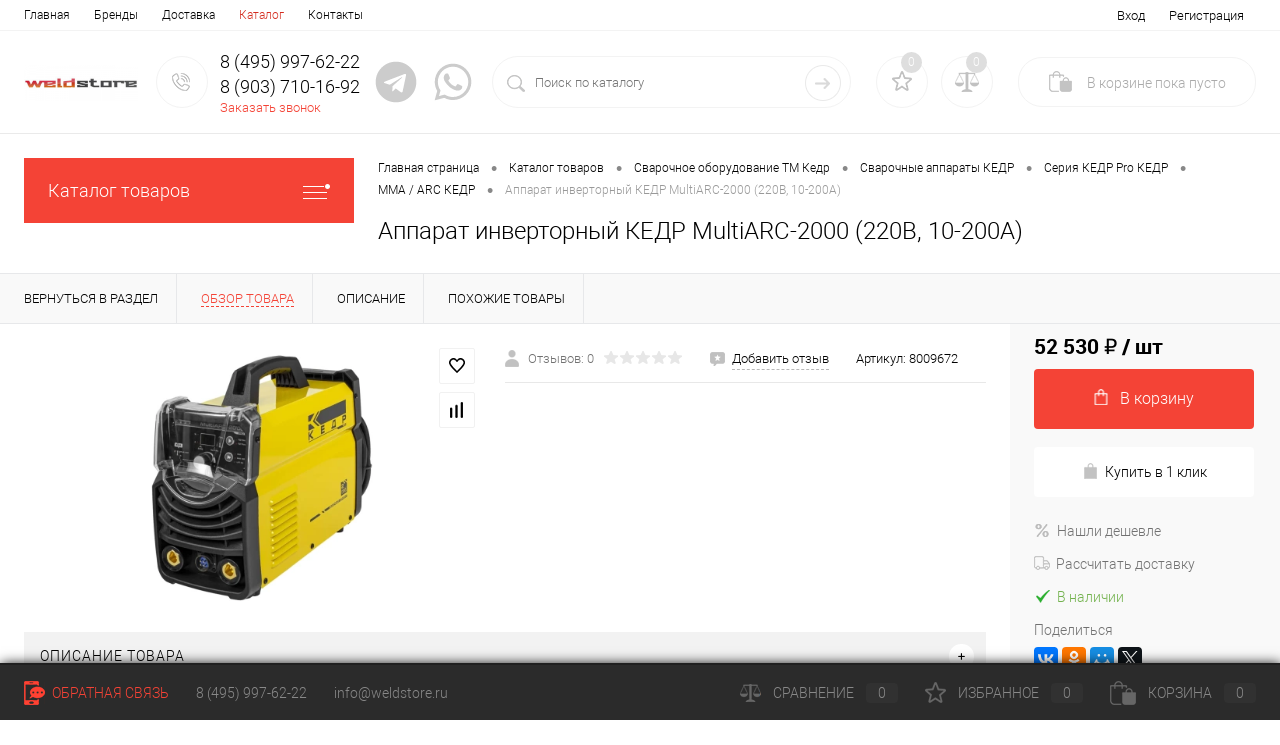

--- FILE ---
content_type: text/html; charset=UTF-8
request_url: https://weldstore.ru/catalog/svarochnoe_oborudovanie_tm_kedr/svarochnye_apparaty1/seriya_kedr_pro1/mma_arc4/apparat_invertornyy_kedr_multiarc_2000_220v_10_200a.html
body_size: 31304
content:
<!DOCTYPE html>
<html lang="ru">
	<head>
		<meta charset="UTF-8">
		<meta name="format-detection" content="telephone=no">
		<meta name="viewport" content="width=device-width, initial-scale=1, maximum-scale=1, user-scalable=0"/>
		<link rel="shortcut icon" type="image/x-icon" href="/favicon.ico?v=1679841521?v=?v=" />
		<meta http-equiv="X-UA-Compatible" content="IE=edge">
		<meta name="theme-color" content="#3498db">
																																				<meta http-equiv="Content-Type" content="text/html; charset=UTF-8" />
<meta name="robots" content="index, follow" />
<meta name="description" content="Аппарат инверторный  КЕДР MultiARC-2000 (220В, 10-200А) 100% наличие. Быстрая доставка. Интернет-магазин WELDSTORE" />
<link href="/bitrix/cache/css/s1/dresscode/kernel_main/kernel_main_v1.css?174470067410074" type="text/css"  rel="stylesheet" />
<link href="/bitrix/js/ui/design-tokens/dist/ui.design-tokens.min.css?174470028123463" type="text/css"  rel="stylesheet" />
<link href="/bitrix/js/ui/fonts/opensans/ui.font.opensans.min.css?17446998922320" type="text/css"  rel="stylesheet" />
<link href="/bitrix/js/main/popup/dist/main.popup.bundle.min.css?174470048326589" type="text/css"  rel="stylesheet" />
<link href="/bitrix/cache/css/s1/dresscode/page_78fafee54505e357fbb05f368df3eedd/page_78fafee54505e357fbb05f368df3eedd_v1.css?1744700749111394" type="text/css"  rel="stylesheet" />
<link href="/bitrix/cache/css/s1/dresscode/template_71f2671a177762e112ebb544e329ba7b/template_71f2671a177762e112ebb544e329ba7b_v1.css?1744700749319167" type="text/css"  data-template-style="true" rel="stylesheet" />
<link href="/bitrix/panel/main/popup.min.css?174469995120774" type="text/css"  data-template-style="true"  rel="stylesheet" />
<script>if(!window.BX)window.BX={};if(!window.BX.message)window.BX.message=function(mess){if(typeof mess==='object'){for(let i in mess) {BX.message[i]=mess[i];} return true;}};</script>
<script>(window.BX||top.BX).message({"JS_CORE_LOADING":"Загрузка...","JS_CORE_NO_DATA":"- Нет данных -","JS_CORE_WINDOW_CLOSE":"Закрыть","JS_CORE_WINDOW_EXPAND":"Развернуть","JS_CORE_WINDOW_NARROW":"Свернуть в окно","JS_CORE_WINDOW_SAVE":"Сохранить","JS_CORE_WINDOW_CANCEL":"Отменить","JS_CORE_WINDOW_CONTINUE":"Продолжить","JS_CORE_H":"ч","JS_CORE_M":"м","JS_CORE_S":"с","JSADM_AI_HIDE_EXTRA":"Скрыть лишние","JSADM_AI_ALL_NOTIF":"Показать все","JSADM_AUTH_REQ":"Требуется авторизация!","JS_CORE_WINDOW_AUTH":"Войти","JS_CORE_IMAGE_FULL":"Полный размер"});</script>

<script src="/bitrix/js/main/core/core.min.js?1744700491225353"></script>

<script>BX.Runtime.registerExtension({"name":"main.core","namespace":"BX","loaded":true});</script>
<script>BX.setJSList(["\/bitrix\/js\/main\/core\/core_ajax.js","\/bitrix\/js\/main\/core\/core_promise.js","\/bitrix\/js\/main\/polyfill\/promise\/js\/promise.js","\/bitrix\/js\/main\/loadext\/loadext.js","\/bitrix\/js\/main\/loadext\/extension.js","\/bitrix\/js\/main\/polyfill\/promise\/js\/promise.js","\/bitrix\/js\/main\/polyfill\/find\/js\/find.js","\/bitrix\/js\/main\/polyfill\/includes\/js\/includes.js","\/bitrix\/js\/main\/polyfill\/matches\/js\/matches.js","\/bitrix\/js\/ui\/polyfill\/closest\/js\/closest.js","\/bitrix\/js\/main\/polyfill\/fill\/main.polyfill.fill.js","\/bitrix\/js\/main\/polyfill\/find\/js\/find.js","\/bitrix\/js\/main\/polyfill\/matches\/js\/matches.js","\/bitrix\/js\/main\/polyfill\/core\/dist\/polyfill.bundle.js","\/bitrix\/js\/main\/core\/core.js","\/bitrix\/js\/main\/polyfill\/intersectionobserver\/js\/intersectionobserver.js","\/bitrix\/js\/main\/lazyload\/dist\/lazyload.bundle.js","\/bitrix\/js\/main\/polyfill\/core\/dist\/polyfill.bundle.js","\/bitrix\/js\/main\/parambag\/dist\/parambag.bundle.js"]);
</script>
<script>BX.Runtime.registerExtension({"name":"pull.protobuf","namespace":"BX","loaded":true});</script>
<script>BX.Runtime.registerExtension({"name":"rest.client","namespace":"window","loaded":true});</script>
<script>(window.BX||top.BX).message({"pull_server_enabled":"N","pull_config_timestamp":0,"shared_worker_allowed":"Y","pull_guest_mode":"N","pull_guest_user_id":0,"pull_worker_mtime":1744700210});(window.BX||top.BX).message({"PULL_OLD_REVISION":"Для продолжения корректной работы с сайтом необходимо перезагрузить страницу."});</script>
<script>BX.Runtime.registerExtension({"name":"pull.client","namespace":"BX","loaded":true});</script>
<script>BX.Runtime.registerExtension({"name":"pull","namespace":"window","loaded":true});</script>
<script>BX.Runtime.registerExtension({"name":"fx","namespace":"window","loaded":true});</script>
<script>BX.Runtime.registerExtension({"name":"ui.design-tokens","namespace":"window","loaded":true});</script>
<script>BX.Runtime.registerExtension({"name":"main.pageobject","namespace":"window","loaded":true});</script>
<script>(window.BX||top.BX).message({"JS_CORE_LOADING":"Загрузка...","JS_CORE_NO_DATA":"- Нет данных -","JS_CORE_WINDOW_CLOSE":"Закрыть","JS_CORE_WINDOW_EXPAND":"Развернуть","JS_CORE_WINDOW_NARROW":"Свернуть в окно","JS_CORE_WINDOW_SAVE":"Сохранить","JS_CORE_WINDOW_CANCEL":"Отменить","JS_CORE_WINDOW_CONTINUE":"Продолжить","JS_CORE_H":"ч","JS_CORE_M":"м","JS_CORE_S":"с","JSADM_AI_HIDE_EXTRA":"Скрыть лишние","JSADM_AI_ALL_NOTIF":"Показать все","JSADM_AUTH_REQ":"Требуется авторизация!","JS_CORE_WINDOW_AUTH":"Войти","JS_CORE_IMAGE_FULL":"Полный размер"});</script>
<script>BX.Runtime.registerExtension({"name":"window","namespace":"window","loaded":true});</script>
<script>BX.Runtime.registerExtension({"name":"ui.fonts.opensans","namespace":"window","loaded":true});</script>
<script>BX.Runtime.registerExtension({"name":"main.popup","namespace":"BX.Main","loaded":true});</script>
<script>BX.Runtime.registerExtension({"name":"popup","namespace":"window","loaded":true});</script>
<script>(window.BX||top.BX).message({"AMPM_MODE":false});(window.BX||top.BX).message({"MONTH_1":"Январь","MONTH_2":"Февраль","MONTH_3":"Март","MONTH_4":"Апрель","MONTH_5":"Май","MONTH_6":"Июнь","MONTH_7":"Июль","MONTH_8":"Август","MONTH_9":"Сентябрь","MONTH_10":"Октябрь","MONTH_11":"Ноябрь","MONTH_12":"Декабрь","MONTH_1_S":"января","MONTH_2_S":"февраля","MONTH_3_S":"марта","MONTH_4_S":"апреля","MONTH_5_S":"мая","MONTH_6_S":"июня","MONTH_7_S":"июля","MONTH_8_S":"августа","MONTH_9_S":"сентября","MONTH_10_S":"октября","MONTH_11_S":"ноября","MONTH_12_S":"декабря","MON_1":"янв","MON_2":"фев","MON_3":"мар","MON_4":"апр","MON_5":"мая","MON_6":"июн","MON_7":"июл","MON_8":"авг","MON_9":"сен","MON_10":"окт","MON_11":"ноя","MON_12":"дек","DAY_OF_WEEK_0":"Воскресенье","DAY_OF_WEEK_1":"Понедельник","DAY_OF_WEEK_2":"Вторник","DAY_OF_WEEK_3":"Среда","DAY_OF_WEEK_4":"Четверг","DAY_OF_WEEK_5":"Пятница","DAY_OF_WEEK_6":"Суббота","DOW_0":"Вс","DOW_1":"Пн","DOW_2":"Вт","DOW_3":"Ср","DOW_4":"Чт","DOW_5":"Пт","DOW_6":"Сб","FD_SECOND_AGO_0":"#VALUE# секунд назад","FD_SECOND_AGO_1":"#VALUE# секунду назад","FD_SECOND_AGO_10_20":"#VALUE# секунд назад","FD_SECOND_AGO_MOD_1":"#VALUE# секунду назад","FD_SECOND_AGO_MOD_2_4":"#VALUE# секунды назад","FD_SECOND_AGO_MOD_OTHER":"#VALUE# секунд назад","FD_SECOND_DIFF_0":"#VALUE# секунд","FD_SECOND_DIFF_1":"#VALUE# секунда","FD_SECOND_DIFF_10_20":"#VALUE# секунд","FD_SECOND_DIFF_MOD_1":"#VALUE# секунда","FD_SECOND_DIFF_MOD_2_4":"#VALUE# секунды","FD_SECOND_DIFF_MOD_OTHER":"#VALUE# секунд","FD_SECOND_SHORT":"#VALUE#с","FD_MINUTE_AGO_0":"#VALUE# минут назад","FD_MINUTE_AGO_1":"#VALUE# минуту назад","FD_MINUTE_AGO_10_20":"#VALUE# минут назад","FD_MINUTE_AGO_MOD_1":"#VALUE# минуту назад","FD_MINUTE_AGO_MOD_2_4":"#VALUE# минуты назад","FD_MINUTE_AGO_MOD_OTHER":"#VALUE# минут назад","FD_MINUTE_DIFF_0":"#VALUE# минут","FD_MINUTE_DIFF_1":"#VALUE# минута","FD_MINUTE_DIFF_10_20":"#VALUE# минут","FD_MINUTE_DIFF_MOD_1":"#VALUE# минута","FD_MINUTE_DIFF_MOD_2_4":"#VALUE# минуты","FD_MINUTE_DIFF_MOD_OTHER":"#VALUE# минут","FD_MINUTE_0":"#VALUE# минут","FD_MINUTE_1":"#VALUE# минуту","FD_MINUTE_10_20":"#VALUE# минут","FD_MINUTE_MOD_1":"#VALUE# минуту","FD_MINUTE_MOD_2_4":"#VALUE# минуты","FD_MINUTE_MOD_OTHER":"#VALUE# минут","FD_MINUTE_SHORT":"#VALUE#мин","FD_HOUR_AGO_0":"#VALUE# часов назад","FD_HOUR_AGO_1":"#VALUE# час назад","FD_HOUR_AGO_10_20":"#VALUE# часов назад","FD_HOUR_AGO_MOD_1":"#VALUE# час назад","FD_HOUR_AGO_MOD_2_4":"#VALUE# часа назад","FD_HOUR_AGO_MOD_OTHER":"#VALUE# часов назад","FD_HOUR_DIFF_0":"#VALUE# часов","FD_HOUR_DIFF_1":"#VALUE# час","FD_HOUR_DIFF_10_20":"#VALUE# часов","FD_HOUR_DIFF_MOD_1":"#VALUE# час","FD_HOUR_DIFF_MOD_2_4":"#VALUE# часа","FD_HOUR_DIFF_MOD_OTHER":"#VALUE# часов","FD_HOUR_SHORT":"#VALUE#ч","FD_YESTERDAY":"вчера","FD_TODAY":"сегодня","FD_TOMORROW":"завтра","FD_DAY_AGO_0":"#VALUE# дней назад","FD_DAY_AGO_1":"#VALUE# день назад","FD_DAY_AGO_10_20":"#VALUE# дней назад","FD_DAY_AGO_MOD_1":"#VALUE# день назад","FD_DAY_AGO_MOD_2_4":"#VALUE# дня назад","FD_DAY_AGO_MOD_OTHER":"#VALUE# дней назад","FD_DAY_DIFF_0":"#VALUE# дней","FD_DAY_DIFF_1":"#VALUE# день","FD_DAY_DIFF_10_20":"#VALUE# дней","FD_DAY_DIFF_MOD_1":"#VALUE# день","FD_DAY_DIFF_MOD_2_4":"#VALUE# дня","FD_DAY_DIFF_MOD_OTHER":"#VALUE# дней","FD_DAY_AT_TIME":"#DAY# в #TIME#","FD_DAY_SHORT":"#VALUE#д","FD_MONTH_AGO_0":"#VALUE# месяцев назад","FD_MONTH_AGO_1":"#VALUE# месяц назад","FD_MONTH_AGO_10_20":"#VALUE# месяцев назад","FD_MONTH_AGO_MOD_1":"#VALUE# месяц назад","FD_MONTH_AGO_MOD_2_4":"#VALUE# месяца назад","FD_MONTH_AGO_MOD_OTHER":"#VALUE# месяцев назад","FD_MONTH_DIFF_0":"#VALUE# месяцев","FD_MONTH_DIFF_1":"#VALUE# месяц","FD_MONTH_DIFF_10_20":"#VALUE# месяцев","FD_MONTH_DIFF_MOD_1":"#VALUE# месяц","FD_MONTH_DIFF_MOD_2_4":"#VALUE# месяца","FD_MONTH_DIFF_MOD_OTHER":"#VALUE# месяцев","FD_MONTH_SHORT":"#VALUE#мес","FD_YEARS_AGO_0":"#VALUE# лет назад","FD_YEARS_AGO_1":"#VALUE# год назад","FD_YEARS_AGO_10_20":"#VALUE# лет назад","FD_YEARS_AGO_MOD_1":"#VALUE# год назад","FD_YEARS_AGO_MOD_2_4":"#VALUE# года назад","FD_YEARS_AGO_MOD_OTHER":"#VALUE# лет назад","FD_YEARS_DIFF_0":"#VALUE# лет","FD_YEARS_DIFF_1":"#VALUE# год","FD_YEARS_DIFF_10_20":"#VALUE# лет","FD_YEARS_DIFF_MOD_1":"#VALUE# год","FD_YEARS_DIFF_MOD_2_4":"#VALUE# года","FD_YEARS_DIFF_MOD_OTHER":"#VALUE# лет","FD_YEARS_SHORT_0":"#VALUE#л","FD_YEARS_SHORT_1":"#VALUE#г","FD_YEARS_SHORT_10_20":"#VALUE#л","FD_YEARS_SHORT_MOD_1":"#VALUE#г","FD_YEARS_SHORT_MOD_2_4":"#VALUE#г","FD_YEARS_SHORT_MOD_OTHER":"#VALUE#л","CAL_BUTTON":"Выбрать","CAL_TIME_SET":"Установить время","CAL_TIME":"Время","FD_LAST_SEEN_TOMORROW":"завтра в #TIME#","FD_LAST_SEEN_NOW":"только что","FD_LAST_SEEN_TODAY":"сегодня в #TIME#","FD_LAST_SEEN_YESTERDAY":"вчера в #TIME#","FD_LAST_SEEN_MORE_YEAR":"более года назад","FD_UNIT_ORDER":"Y m d H i s","FD_SEPARATOR":"\u0026#32;","FD_SEPARATOR_SHORT":"\u0026#32;"});</script>
<script type="extension/settings" data-extension="main.date">{"formats":{"FORMAT_DATE":"DD.MM.YYYY","FORMAT_DATETIME":"DD.MM.YYYY HH:MI:SS","SHORT_DATE_FORMAT":"d.m.Y","MEDIUM_DATE_FORMAT":"j M Y","LONG_DATE_FORMAT":"j F Y","DAY_MONTH_FORMAT":"j F","DAY_SHORT_MONTH_FORMAT":"j M","SHORT_DAY_OF_WEEK_MONTH_FORMAT":"D, j F","SHORT_DAY_OF_WEEK_SHORT_MONTH_FORMAT":"D, j M","DAY_OF_WEEK_MONTH_FORMAT":"l, j F","FULL_DATE_FORMAT":"l, j F Y","SHORT_TIME_FORMAT":"H:i","LONG_TIME_FORMAT":"H:i:s"}}</script>
<script>BX.Runtime.registerExtension({"name":"main.date","namespace":"BX.Main","loaded":true});</script>
<script>(window.BX||top.BX).message({"WEEK_START":1});</script>
<script>BX.Runtime.registerExtension({"name":"date","namespace":"window","loaded":true});</script>
<script type="extension/settings" data-extension="currency.currency-core">{"region":"ru"}</script>
<script>BX.Runtime.registerExtension({"name":"currency.currency-core","namespace":"BX.Currency","loaded":true});</script>
<script>BX.Runtime.registerExtension({"name":"currency","namespace":"window","loaded":true});</script>
<script>(window.BX||top.BX).message({"LANGUAGE_ID":"ru","FORMAT_DATE":"DD.MM.YYYY","FORMAT_DATETIME":"DD.MM.YYYY HH:MI:SS","COOKIE_PREFIX":"BITRIX_SM","SERVER_TZ_OFFSET":"10800","UTF_MODE":"Y","SITE_ID":"s1","SITE_DIR":"\/","USER_ID":"","SERVER_TIME":1768819756,"USER_TZ_OFFSET":0,"USER_TZ_AUTO":"Y","bitrix_sessid":"5077a283ba06567c089f4e0038f6b261"});</script>


<script  src="/bitrix/cache/js/s1/dresscode/kernel_main/kernel_main_v1.js?1744700674158469"></script>
<script src="/bitrix/js/pull/protobuf/protobuf.min.js?162730460976433"></script>
<script src="/bitrix/js/pull/protobuf/model.min.js?162730460914190"></script>
<script src="/bitrix/js/rest/client/rest.client.min.js?16273046109240"></script>
<script src="/bitrix/js/pull/client/pull.client.min.js?174470020549664"></script>
<script src="/bitrix/js/main/popup/dist/main.popup.bundle.min.js?174470048365924"></script>
<script src="/bitrix/js/currency/currency-core/dist/currency-core.bundle.min.js?17447001554569"></script>
<script src="/bitrix/js/currency/core_currency.min.js?1744700155835"></script>
<script>BX.setJSList(["\/bitrix\/js\/main\/session.js","\/bitrix\/js\/main\/core\/core_fx.js","\/bitrix\/js\/main\/pageobject\/pageobject.js","\/bitrix\/js\/main\/core\/core_window.js","\/bitrix\/js\/main\/date\/main.date.js","\/bitrix\/js\/main\/core\/core_date.js","\/bitrix\/js\/main\/utils.js","\/bitrix\/templates\/dresscode\/components\/dresscode\/catalog\/.default\/script.js","\/local\/components\/dresscode\/catalog.item\/templates\/detail\/script.js","\/local\/components\/dresscode\/catalog.item\/templates\/detail\/js\/morePicturesCarousel.js","\/local\/components\/dresscode\/catalog.item\/templates\/detail\/js\/pictureSlider.js","\/local\/components\/dresscode\/catalog.item\/templates\/detail\/js\/zoomer.js","\/local\/components\/dresscode\/catalog.item\/templates\/detail\/js\/tags.js","\/local\/components\/dresscode\/catalog.item\/templates\/detail\/js\/plus.js","\/local\/components\/dresscode\/catalog.item\/templates\/detail\/js\/tabs.js","\/local\/components\/dresscode\/catalog.item\/templates\/detail\/js\/sku.js","\/bitrix\/templates\/dresscode\/components\/bitrix\/sale.products.gift\/.default\/script.js","\/bitrix\/templates\/dresscode\/js\/jquery-1.11.0.min.js","\/bitrix\/templates\/dresscode\/js\/jquery.easing.1.3.js","\/bitrix\/templates\/dresscode\/js\/rangeSlider.js","\/bitrix\/templates\/dresscode\/js\/maskedinput.js","\/bitrix\/templates\/dresscode\/js\/system.js","\/bitrix\/templates\/dresscode\/js\/topMenu.js","\/bitrix\/templates\/dresscode\/js\/topSearch.js","\/bitrix\/templates\/dresscode\/js\/dwCarousel.js","\/bitrix\/templates\/dresscode\/js\/dwSlider.js","\/bitrix\/templates\/dresscode\/js\/dwZoomer.js","\/bitrix\/templates\/dresscode\/js\/dwTimer.js","\/bitrix\/templates\/dresscode\/components\/bitrix\/form.result.new\/modal\/script.js","\/local\/components\/dresscode\/search.line\/templates\/version2\/script.js","\/bitrix\/templates\/dresscode\/components\/bitrix\/menu\/leftMenu\/script.js","\/bitrix\/templates\/dresscode\/components\/bitrix\/catalog.bigdata.products\/.default\/script.js","\/bitrix\/components\/dresscode\/catalog.product.subscribe.online\/templates\/.default\/script.js"]);</script>
<script>BX.setCSSList(["\/bitrix\/js\/main\/core\/css\/core_date.css","\/bitrix\/templates\/dresscode\/components\/dresscode\/catalog\/.default\/style.css","\/local\/components\/dresscode\/catalog.item\/templates\/detail\/style.css","\/local\/components\/dresscode\/catalog.item\/templates\/detail\/css\/review.css","\/local\/components\/dresscode\/catalog.item\/templates\/detail\/css\/media.css","\/local\/components\/dresscode\/catalog.item\/templates\/detail\/css\/set.css","\/bitrix\/components\/dresscode\/catalog.advantages\/templates\/.default\/style.css","\/bitrix\/templates\/dresscode\/components\/bitrix\/sale.products.gift\/.default\/style.css","\/bitrix\/templates\/dresscode\/fonts\/roboto\/roboto.css","\/bitrix\/templates\/dresscode\/themes\/white\/coral\/style.css","\/bitrix\/templates\/dresscode\/headers\/header2\/css\/style.css","\/bitrix\/templates\/dresscode\/headers\/header2\/css\/types\/type1.css","\/bitrix\/templates\/dresscode\/components\/bitrix\/menu\/topMenu\/style.css","\/bitrix\/templates\/dresscode\/components\/bitrix\/form.result.new\/modal\/style.css","\/local\/components\/dresscode\/search.line\/templates\/version2\/style.css","\/bitrix\/components\/dresscode\/favorite.line\/templates\/version2\/style.css","\/bitrix\/components\/dresscode\/compare.line\/templates\/version2\/style.css","\/bitrix\/templates\/dresscode\/components\/bitrix\/sale.basket.basket.line\/topCart2\/style.css","\/bitrix\/templates\/dresscode\/components\/bitrix\/menu\/leftMenu\/style.css","\/bitrix\/templates\/dresscode\/components\/bitrix\/menu\/leftSubMenu\/style.css","\/bitrix\/templates\/dresscode\/components\/bitrix\/news.list\/leftNews\/style.css","\/bitrix\/templates\/dresscode\/components\/bitrix\/subscribe.form\/.default\/style.css","\/bitrix\/templates\/dresscode\/components\/bitrix\/news.list\/leftCollection\/style.css","\/bitrix\/templates\/dresscode\/components\/bitrix\/news.list\/leftBlog\/style.css","\/bitrix\/templates\/dresscode\/components\/bitrix\/breadcrumb\/.default\/style.css","\/bitrix\/components\/dresscode\/products.by.filter\/templates\/.default\/style.css","\/bitrix\/components\/dresscode\/catalog.viewed.product\/templates\/.default\/style.css","\/bitrix\/templates\/dresscode\/components\/bitrix\/catalog.bigdata.products\/.default\/style.css","\/bitrix\/templates\/dresscode\/styles.css","\/bitrix\/templates\/dresscode\/template_styles.css"]);</script>
<script>
					(function () {
						"use strict";

						var counter = function ()
						{
							var cookie = (function (name) {
								var parts = ("; " + document.cookie).split("; " + name + "=");
								if (parts.length == 2) {
									try {return JSON.parse(decodeURIComponent(parts.pop().split(";").shift()));}
									catch (e) {}
								}
							})("BITRIX_CONVERSION_CONTEXT_s1");

							if (cookie && cookie.EXPIRE >= BX.message("SERVER_TIME"))
								return;

							var request = new XMLHttpRequest();
							request.open("POST", "/bitrix/tools/conversion/ajax_counter.php", true);
							request.setRequestHeader("Content-type", "application/x-www-form-urlencoded");
							request.send(
								"SITE_ID="+encodeURIComponent("s1")+
								"&sessid="+encodeURIComponent(BX.bitrix_sessid())+
								"&HTTP_REFERER="+encodeURIComponent(document.referrer)
							);
						};

						if (window.frameRequestStart === true)
							BX.addCustomEvent("onFrameDataReceived", counter);
						else
							BX.ready(counter);
					})();
				</script>
<!-- Yandex.Metrika counter --> <script data-skip-moving="true">    (function(m,e,t,r,i,k,a){m[i]=m[i]||function(){(m[i].a=m[i].a||[]).push(arguments)};    m[i].l=1*new Date();    for (var j = 0; j < document.scripts.length; j++) {if (document.scripts[j].src === r) { return; }}    k=e.createElement(t),a=e.getElementsByTagName(t)[0],k.async=1,k.src=r,a.parentNode.insertBefore(k,a)})    (window, document, "script", "https://mc.yandex.ru/metrika/tag.js", "ym");     ym(86875572, "init", {         clickmap:true,         trackLinks:true,         accurateTrackBounce:true,         webvisor:true,         ecommerce:"dataLayer"    }); </script> <noscript><div><img src="https://mc.yandex.ru/watch/86875572" style="position:absolute; left:-9999px;" alt="" /></div></noscript> <!-- /Yandex.Metrika counter -->
<meta property="og:title" content="Аппарат инверторный  КЕДР MultiARC-2000 (220В, 10-200А)" />
<meta property="og:description" content="" />
<meta property="og:url" content="https://weldstore.ru/catalog/svarochnoe_oborudovanie_tm_kedr/svarochnye_apparaty1/seriya_kedr_pro1/mma_arc4/apparat_invertornyy_kedr_multiarc_2000_220v_10_200a.html" />
<meta property="og:type" content="website" />
<meta property="og:image" content="https://weldstore.ru/upload/iblock/a6c/fs08l27egn2qftqwt55lstjjr9jg98hg/a1nqat7xdddhuaders31hrjcsjl8l283.webp" />



<script  src="/bitrix/cache/js/s1/dresscode/template_5e7ee34730ad35c4f310fb38db57cf42/template_5e7ee34730ad35c4f310fb38db57cf42_v1.js?1744700738269624"></script>
<script  src="/bitrix/cache/js/s1/dresscode/page_42e0c00e38388059fad37f0768bbceb6/page_42e0c00e38388059fad37f0768bbceb6_v1.js?174470074973308"></script>
<script>var _ba = _ba || []; _ba.push(["aid", "bf33ff148ddf72fb093122bad17ff78e"]); _ba.push(["host", "weldstore.ru"]); (function() {var ba = document.createElement("script"); ba.type = "text/javascript"; ba.async = true;ba.src = (document.location.protocol == "https:" ? "https://" : "http://") + "bitrix.info/ba.js";var s = document.getElementsByTagName("script")[0];s.parentNode.insertBefore(ba, s);})();</script>


		<title>Аппарат инверторный  КЕДР MultiARC-2000 (220В, 10-200А)  8009672 - купить в Интернет-магазине WELDSTORE с доставкой по выгодной цене</title>
    </head>
	<body class="loading  panels_white">
		<div id="panel">
					</div>
		<div id="foundation">
			<div id="topHeader2">
	<div class="limiter">
		<div class="leftColumn">
				<ul id="topMenu">
		
							<li><a href="/">Главная</a></li>
			
		
							<li><a href="/brands/">Бренды</a></li>
			
		
							<li><a href="/about/delivery/">Доставка</a></li>
			
		
							<li><a class="selected">Каталог</a></li>
			
		
							<li><a href="/about/contacts/">Контакты</a></li>
			
			</ul>
		</div>
		<div class="rightColumn">
			<ul id="topService">
									<li class="top-auth-login"><a href="/auth/?backurl=/catalog/svarochnoe_oborudovanie_tm_kedr/svarochnye_apparaty1/seriya_kedr_pro1/mma_arc4/apparat_invertornyy_kedr_multiarc_2000_220v_10_200a.html">Вход</a></li>
	<li class="top-auth-register"><a href="/auth/?register=yes&amp;backurl=/catalog/svarochnoe_oborudovanie_tm_kedr/svarochnye_apparaty1/seriya_kedr_pro1/mma_arc4/apparat_invertornyy_kedr_multiarc_2000_220v_10_200a.html">Регистрация</a></li>
			</ul>
		</div>
	</div>
</div>
<div id="subHeader2">
	<div class="limiter">
		<div class="subTable">
			<div class="subTableColumn">
				<div class="subContainer">
					<div id="logo">
							<a href="/"><img src="/bitrix/templates/dresscode/images/logo.png?v=1679841521" alt=""></a>
					</div>
					<div id="topHeading">
						<div class="vertical">
							<p>Оборудование для сварочных работ</p>						</div>
					</div>
					<div id="topCallback" class="telephone">
						<div class="wrap wrap-icons">
							<a href="/callback/" class="icon callBack"></a>
							<div class="nf">
								<span class="heading">8 (495) 997-62-22</span><span class="heading">8 (903) 710-16-92</span><a href="#" class="openWebFormModal link callBack" data-id="2">Заказать звонок</a>
<div class="webformModal" id="webFormDwModal_2">
	<div class="webformModalHideScrollBar">
		<div class="webformModalcn100">
			<div class="webformModalContainer">
				<div class="webFormDwModal" data-id="2">
																					<form name="DW_CALLBACK_FORM" action="/catalog/svarochnoe_oborudovanie_tm_kedr/svarochnye_apparaty1/seriya_kedr_pro1/mma_arc4/apparat_invertornyy_kedr_multiarc_2000_220v_10_200a.html" method="POST" enctype="multipart/form-data"><input type="hidden" name="sessid" id="sessid_5" value="5077a283ba06567c089f4e0038f6b261" /><input type="hidden" name="WEB_FORM_ID" value="2" />																					<div class="webFormModalHeading">Заказать звонок<a href="#" class="webFormModalHeadingExit"></a></div>
																					<p class="webFormDescription">Оставьте Ваше сообщение и контактные данные и наши специалисты свяжутся с Вами в ближайшее рабочее время для решения Вашего вопроса.</p>
																			<div class="webFormItems">
																											<div class="webFormItem" id="WEB_FORM_ITEM_TELEPHONE">
											<div class="webFormItemCaption">
																																						<img src="/upload/form/966/0wz1pae80y2y8w39wcz9a476rsk6hqs2.png" class="webFormItemImage" alt="Ваш телефон">
																								<div class="webFormItemLabel">Ваш телефон<span class="webFormItemRequired">*</span></div>
											</div>
											<div class="webFormItemError"></div>
											<div class="webFormItemField" data-required="Y">
																									<input type="text"  class="inputtext"  name="form_text_6" value="" size="40">																							</div>
										</div>
																																				<div class="webFormItem" id="WEB_FORM_ITEM_NAME">
											<div class="webFormItemCaption">
																																						<img src="/upload/form/939/4082g1xl37dh4v3mb1glo1pl2w4spior.png" class="webFormItemImage" alt="Ваше имя">
																								<div class="webFormItemLabel">Ваше имя</div>
											</div>
											<div class="webFormItemError"></div>
											<div class="webFormItemField">
																									<input type="text"  class="inputtext"  name="form_text_7" value="" size="40">																							</div>
										</div>
																									<div class="personalInfo">
									<div class="webFormItem">
										<div class="webFormItemError"></div>
										<div class="webFormItemField" data-required="Y">
											<input type="checkbox" class="personalInfoField" name="personalInfo" value="Y"><label class="label-for" data-for="personalInfoField">Я согласен на <a href="/personal-info/" class="pilink">обработку персональных данных.</a><span class="webFormItemRequired">*</span></label>
										</div>
									</div>
								</div>
																	<div class="webFormItem">
										<div class="webFormItemCaption">Защита от автоматического заполнения</div>
											<input type="hidden" name="captcha_sid" value="04001e21ef77179e14a116fcf649eeb0" class="webFormCaptchaSid" />
											<div class="webFormCaptchaPicture">
												<img src="/bitrix/tools/captcha.php?captcha_sid=04001e21ef77179e14a116fcf649eeb0" width="180" height="40" class="webFormCaptchaImage"/>
											</div>
											<div class="webFormCaptchaLabel">
												Введите символы с картинки<font color='red'><span class='form-required starrequired'>*</span></font>											</div>
										<div class="webFormItemField" data-required="Y">
											<input type="text" name="captcha_word" size="30" maxlength="50" value="" class="captcha_word" />
										</div>
									</div>
															</div>
												<div class="webFormError"></div>
						<div class="webFormTools">
							<div class="tb">
								<div class="tc">
									<input  type="submit" name="web_form_submit" value="Отправить" class="sendWebFormDw" />
									<input type="hidden" name="web_form_apply" value="Y" />
								</div>
								<div class="tc"><input type="reset" value="Сбросить" /></div>
							</div>
							<p><span class="form-required starrequired">*</span> - Поля, обязательные для заполнения</p>
						</div>
						</form>									</div>
			</div>
		</div>
	</div>
</div>
<div class="webFormMessage" id="webFormMessage_2">
	<div class="webFormMessageContainer">
		<div class="webFormMessageMiddle">
			<div class="webFormMessageHeading">Сообщение отправлено</div>
			<div class="webFormMessageDescription">Ваше сообщение успешно отправлено. В ближайшее время с Вами свяжется наш специалист</div>
			<a href="#" class="webFormMessageExit">Закрыть окно</a>
		</div>
	</div>
</div>
<script>
	var webFormAjaxDir = "/bitrix/templates/dresscode/components/bitrix/form.result.new/modal/ajax.php";
	var webFormSiteId = "s1";
</script>							</div>
							<a class="icon-social" href="https://t.me/+79037101692" target="_blank">
								<svg xmlns="http://www.w3.org/2000/svg" viewBox="0 0 496 512"><path fill="currentColor"
										d="M248 8C111 8 0 119 0 256s111 248 248 248 248-111 248-248S385 8 248 8zm121.8 169.9l-40.7 191.8c-3 13.6-11.1 16.9-22.4 10.5l-62-45.7-29.9 28.8c-3.3 3.3-6.1 6.1-12.5 6.1l4.4-63.1 114.9-103.8c5-4.4-1.1-6.9-7.7-2.5l-142 89.4-61.2-19.1c-13.3-4.2-13.6-13.3 2.8-19.7l239.1-92.2c11.1-4 20.8 2.7 17.2 19.5z"/></svg>
							</a>
							<a class="icon-social" href="https://wa.me/+79037101692" target="_blank">
								<svg xmlns="http://www.w3.org/2000/svg" viewBox="0 0 448 512"><path fill="currentColor"
										d="M380.9 97.1C339 55.1 283.2 32 223.9 32c-122.4 0-222 99.6-222 222 0 39.1 10.2 77.3 29.6 111L0 480l117.7-30.9c32.4 17.7 68.9 27 106.1 27h.1c122.3 0 224.1-99.6 224.1-222 0-59.3-25.2-115-67.1-157zm-157 341.6c-33.2 0-65.7-8.9-94-25.7l-6.7-4-69.8 18.3L72 359.2l-4.4-7c-18.5-29.4-28.2-63.3-28.2-98.2 0-101.7 82.8-184.5 184.6-184.5 49.3 0 95.6 19.2 130.4 54.1 34.8 34.9 56.2 81.2 56.1 130.5 0 101.8-84.9 184.6-186.6 184.6zm101.2-138.2c-5.5-2.8-32.8-16.2-37.9-18-5.1-1.9-8.8-2.8-12.5 2.8-3.7 5.6-14.3 18-17.6 21.8-3.2 3.7-6.5 4.2-12 1.4-32.6-16.3-54-29.1-75.5-66-5.7-9.8 5.7-9.1 16.3-30.3 1.8-3.7.9-6.9-.5-9.7-1.4-2.8-12.5-30.1-17.1-41.2-4.5-10.8-9.1-9.3-12.5-9.5-3.2-.2-6.9-.2-10.6-.2-3.7 0-9.7 1.4-14.8 6.9-5.1 5.6-19.4 19-19.4 46.3 0 27.3 19.9 53.7 22.6 57.4 2.8 3.7 39.1 59.7 94.8 83.8 35.2 15.2 49 16.5 66.6 13.9 10.7-1.6 32.8-13.4 37.4-26.4 4.6-13 4.6-24.1 3.2-26.4-1.3-2.5-5-3.9-10.5-6.6z"/></svg>
							</a>
						</div>
					</div>
				</div>
			</div>
			<div class="subTableColumn">
				<div id="topSearchLine">
					<div id="topSearch2">
	<form action="/search/" method="GET" id="topSearchForm">
		<div class="searchContainerInner">
			<div class="searchContainer">
				<div class="searchColumn">
					<input type="text" name="q" value="" autocomplete="off" placeholder="Поиск по каталогу" id="searchQuery">
				</div>
				<div class="searchColumn">
					<input type="submit" name="send" value="Y" id="goSearch">
					<input type="hidden" name="r" value="Y">
				</div>
			</div>
		</div>
	</form>
</div>
<div id="searchResult"></div>
<div id="searchOverlap"></div>
<script>
	var searchAjaxPath = "/local/components/dresscode/search.line/ajax.php";
	var searchProductParams = '{"COMPONENT_TEMPLATE":".default","IBLOCK_TYPE":"catalog","IBLOCK_ID":"16","CACHE_TYPE":"A","CACHE_TIME":"3600000","PRICE_CODE":["BASE"],"CONVERT_CURRENCY":"Y","CURRENCY_ID":"RUB","PROPERTY_CODE":["OFFERS","ATT_BRAND","COLOR","ZOOM2","BATTERY_LIFE","SWITCH","GRAF_PROC","LENGTH_OF_CORD","DISPLAY","LOADING_LAUNDRY","FULL_HD_VIDEO_RECORD","INTERFACE","COMPRESSORS","Number_of_Outlets","MAX_RESOLUTION_VIDEO","MAX_BUS_FREQUENCY","MAX_RESOLUTION","FREEZER","POWER_SUB","POWER","HARD_DRIVE_SPACE","MEMORY","OS","ZOOM","PAPER_FEED","SUPPORTED_STANDARTS","VIDEO_FORMAT","SUPPORT_2SIM","MP3","ETHERNET_PORTS","MATRIX","CAMERA","PHOTOSENSITIVITY","DEFROST","SPEED_WIFI","SPIN_SPEED","PRINT_SPEED","SOCKET","IMAGE_STABILIZER","GSM","SIM","TYPE","MEMORY_CARD","TYPE_BODY","TYPE_MOUSE","TYPE_PRINT","CONNECTION","TYPE_OF_CONTROL","TYPE_DISPLAY","TYPE2","REFRESH_RATE","RANGE","AMOUNT_MEMORY","MEMORY_CAPACITY","VIDEO_BRAND","DIAGONAL","RESOLUTION","TOUCH","CORES","LINE_PROC","PROCESSOR","CLOCK_SPEED","TYPE_PROCESSOR","PROCESSOR_SPEED","HARD_DRIVE","HARD_DRIVE_TYPE","Number_of_memory_slots","MAXIMUM_MEMORY_FREQUENCY","TYPE_MEMORY","BLUETOOTH","FM","GPS","HDMI","SMART_TV","USB","WIFI","FLASH","ROTARY_DISPLAY","SUPPORT_3D","SUPPORT_3G","WITH_COOLER","FINGERPRINT","COLLECTION","TOTAL_OUTPUT_POWER","VID_ZASTECHKI","VID_SUMKI","PROFILE","VYSOTA_RUCHEK","GAS_CONTROL","WARRANTY","GRILL","MORE_PROPERTIES","GENRE","OTSEKOV","CONVECTION","INTAKE_POWER","NAZNAZHENIE","BULK","PODKLADKA","SURFACE_COATING","brand_tyres","SEASON","SEASONOST","DUST_COLLECTION","REF","COUNTRY_BRAND","DRYING","REMOVABLE_TOP_COVER","CONTROL","FINE_FILTER","FORM_FAKTOR","SKU_COLOR","CML2_ARTICLE","DELIVERY","PICKUP","USER_ID","BLOG_POST_ID","VIDEO","BLOG_COMMENTS_CNT","VOTE_COUNT","SHOW_MENU","SIMILAR_PRODUCT","RATING","RELATED_PRODUCT","VOTE_SUM",""],"HIDE_NOT_AVAILABLE":"N","HIDE_MEASURES":"N","~COMPONENT_TEMPLATE":".default","~IBLOCK_TYPE":"catalog","~IBLOCK_ID":"16","~CACHE_TYPE":"A","~CACHE_TIME":"3600000","~PRICE_CODE":["BASE"],"~CONVERT_CURRENCY":"Y","~CURRENCY_ID":"RUB","~PROPERTY_CODE":["OFFERS","ATT_BRAND","COLOR","ZOOM2","BATTERY_LIFE","SWITCH","GRAF_PROC","LENGTH_OF_CORD","DISPLAY","LOADING_LAUNDRY","FULL_HD_VIDEO_RECORD","INTERFACE","COMPRESSORS","Number_of_Outlets","MAX_RESOLUTION_VIDEO","MAX_BUS_FREQUENCY","MAX_RESOLUTION","FREEZER","POWER_SUB","POWER","HARD_DRIVE_SPACE","MEMORY","OS","ZOOM","PAPER_FEED","SUPPORTED_STANDARTS","VIDEO_FORMAT","SUPPORT_2SIM","MP3","ETHERNET_PORTS","MATRIX","CAMERA","PHOTOSENSITIVITY","DEFROST","SPEED_WIFI","SPIN_SPEED","PRINT_SPEED","SOCKET","IMAGE_STABILIZER","GSM","SIM","TYPE","MEMORY_CARD","TYPE_BODY","TYPE_MOUSE","TYPE_PRINT","CONNECTION","TYPE_OF_CONTROL","TYPE_DISPLAY","TYPE2","REFRESH_RATE","RANGE","AMOUNT_MEMORY","MEMORY_CAPACITY","VIDEO_BRAND","DIAGONAL","RESOLUTION","TOUCH","CORES","LINE_PROC","PROCESSOR","CLOCK_SPEED","TYPE_PROCESSOR","PROCESSOR_SPEED","HARD_DRIVE","HARD_DRIVE_TYPE","Number_of_memory_slots","MAXIMUM_MEMORY_FREQUENCY","TYPE_MEMORY","BLUETOOTH","FM","GPS","HDMI","SMART_TV","USB","WIFI","FLASH","ROTARY_DISPLAY","SUPPORT_3D","SUPPORT_3G","WITH_COOLER","FINGERPRINT","COLLECTION","TOTAL_OUTPUT_POWER","VID_ZASTECHKI","VID_SUMKI","PROFILE","VYSOTA_RUCHEK","GAS_CONTROL","WARRANTY","GRILL","MORE_PROPERTIES","GENRE","OTSEKOV","CONVECTION","INTAKE_POWER","NAZNAZHENIE","BULK","PODKLADKA","SURFACE_COATING","brand_tyres","SEASON","SEASONOST","DUST_COLLECTION","REF","COUNTRY_BRAND","DRYING","REMOVABLE_TOP_COVER","CONTROL","FINE_FILTER","FORM_FAKTOR","SKU_COLOR","CML2_ARTICLE","DELIVERY","PICKUP","USER_ID","BLOG_POST_ID","VIDEO","BLOG_COMMENTS_CNT","VOTE_COUNT","SHOW_MENU","SIMILAR_PRODUCT","RATING","RELATED_PRODUCT","VOTE_SUM",""],"~HIDE_NOT_AVAILABLE":"N","~HIDE_MEASURES":"N","LAZY_LOAD_PICTURES":"N"}';
</script>				</div>
			</div>
			<div class="subTableColumn">
				<div class="topWishlist">
					<div id="flushTopwishlist">
						<!--'start_frame_cache_zkASNO'--><div class="wrap">
	<a class="icon" title="Избранное"></a>
	<a class="text">0</a>
</div>
<script>
	window.wishListTemplate = "version2";
</script>
<!--'end_frame_cache_zkASNO'-->					</div>
				</div>
				<div class="topCompare">
					<div id="flushTopCompare">
						<!--'start_frame_cache_yqTuxz'--><div class="wrap">
	<a class="icon" title="Сравнение"></a>
	<a class="text">0</a>
</div>
<script>
	window.compareTemplate = "version2";
</script>
<!--'end_frame_cache_yqTuxz'-->					</div>
				</div>
				<div class="cart">
					<div id="flushTopCart">
						<!--'start_frame_cache_FKauiI'--><div class="wrap">
	<a class="heading"><span class="icon"><span class="count">0</span></span><ins>В корзине <span class="adds">пока</span> пусто</ins></a>
</div>
<script>
	window.topCartTemplate = "topCart2";
</script>
<!--'end_frame_cache_FKauiI'-->					</div>
				</div>
			</div>
		</div>
	</div>
</div>			<div id="main" class="color_white">
				<div class="limiter">
					<div class="compliter">
													<div id="left">
	<a href="/catalog/" class="heading orange menuRolled" id="catalogMenuHeading">Каталог товаров<ins></ins></a>
	<div class="collapsed">
					<ul id="leftMenu">
							<li class="eChild allow-dropdown nested">
					<a href="/catalog/svarochnye_agregaty/" class="menuLink">
						<span class="tb">
								<span class="pc no-image">
																		<span class="back"></span>
								</span>
							<span class="tx">
								<span class="link-title">Сварочные агрегаты</span>
								<span class="dropdown btn-simple btn-micro"></span>
							</span>
						</span>
					</a>
											<div class="drop">
																						<ul class="menuItems">
																			<li>
																						<a href="/catalog/svarochnye_agregaty/mosa/" class="menuLink">
												<span class="link-title">MOSA</span>
												<small></small>
																							</a>
										</li>
																													<li>
																						<a href="/catalog/svarochnye_agregaty/sdmo/" class="menuLink">
												<span class="link-title">SDMO</span>
												<small></small>
																							</a>
										</li>
																											</ul>
																				</div>
									</li>
							<li class="eChild allow-dropdown nested">
					<a href="/catalog/oborudovanie_dlya_kontaktnoy_svarki/" class="menuLink">
						<span class="tb">
								<span class="pc no-image">
																		<span class="back"></span>
								</span>
							<span class="tx">
								<span class="link-title">Оборудование TECNA для контактной сварки</span>
								<span class="dropdown btn-simple btn-micro"></span>
							</span>
						</span>
					</a>
											<div class="drop">
																						<ul class="menuItems">
																			<li>
																						<a href="/catalog/oborudovanie_dlya_kontaktnoy_svarki/ruchnye_kleshchi/" class="menuLink">
												<span class="link-title">Ручные клещи</span>
												<small></small>
																							</a>
										</li>
																													<li>
																						<a href="/catalog/oborudovanie_dlya_kontaktnoy_svarki/podvesnye_kleshchi/" class="menuLink">
												<span class="link-title">Подвесные клещи</span>
												<small></small>
																							</a>
										</li>
																													<li>
																						<a href="/catalog/oborudovanie_dlya_kontaktnoy_svarki/statsionarnye_mashiny_dlya_kontaktnoy_svarki/" class="menuLink">
												<span class="link-title">Машины мощностью 16-25 кВа</span>
												<small></small>
																							</a>
										</li>
																													<li>
																						<a href="/catalog/oborudovanie_dlya_kontaktnoy_svarki/statsionarnye_mashiny_moshchnostyu_35_50_kva/" class="menuLink">
												<span class="link-title">Машины мощностью 35-50 кВа</span>
												<small></small>
																							</a>
										</li>
																													<li>
																						<a href="/catalog/oborudovanie_dlya_kontaktnoy_svarki/plechi/" class="menuLink">
												<span class="link-title">Плечи</span>
												<small></small>
																							</a>
										</li>
																													<li>
																						<a href="/catalog/oborudovanie_dlya_kontaktnoy_svarki/spottery/" class="menuLink">
												<span class="link-title">Споттеры</span>
												<small></small>
																							</a>
										</li>
																													<li>
																						<a href="/catalog/oborudovanie_dlya_kontaktnoy_svarki/ustanovki_kontaktnoy_svarki_dlya_remonta_avtomobilnykh_kuzovov_tecna_italiya/" class="menuLink">
												<span class="link-title">Установки контактной сварки для ремонта автомобильных кузовов TECNA (Италия</span>
												<small></small>
																							</a>
										</li>
																													<li>
																						<a href="/catalog/oborudovanie_dlya_kontaktnoy_svarki/elektrody/" class="menuLink">
												<span class="link-title">Электроды</span>
												<small></small>
																							</a>
										</li>
																											</ul>
																				</div>
									</li>
							<li class="eChild allow-dropdown nested">
					<a href="/catalog/svarochnoe_oborudovanie_cebora/" class="menuLink">
						<span class="tb">
								<span class="pc no-image">
																		<span class="back"></span>
								</span>
							<span class="tx">
								<span class="link-title">Сварочное оборудование Cebora</span>
								<span class="dropdown btn-simple btn-micro"></span>
							</span>
						</span>
					</a>
											<div class="drop">
																						<ul class="menuItems">
																			<li>
																						<a href="/catalog/svarochnoe_oborudovanie_cebora/apparaty_argonodugovoy_svarki_cebora/" class="menuLink">
												<span class="link-title">Аппараты аргонодуговой сварки Cebora</span>
												<small></small>
																							</a>
										</li>
																													<li>
																						<a href="/catalog/svarochnoe_oborudovanie_cebora/cebora/" class="menuLink">
												<span class="link-title">Аппараты плазменной резки Cebora</span>
												<small></small>
																							</a>
										</li>
																													<li>
																						<a href="/catalog/svarochnoe_oborudovanie_cebora/komplektuyushchie_cebora/" class="menuLink">
												<span class="link-title">Комплектующие</span>
												<small></small>
																							</a>
										</li>
																													<li>
																						<a href="/catalog/svarochnoe_oborudovanie_cebora/rezaki_gorelki_cebora/" class="menuLink">
												<span class="link-title">Резаки/горелки</span>
												<small></small>
																							</a>
										</li>
																													<li>
																						<a href="/catalog/svarochnoe_oborudovanie_cebora/svarochnye_apparaty_3_v_1_mig_tig_mma/" class="menuLink">
												<span class="link-title">Сварочные аппараты 3 в 1 MIG-TIG-MMA</span>
												<small></small>
																							</a>
										</li>
																													<li>
																						<a href="/catalog/svarochnoe_oborudovanie_cebora/svarochnye_poluavtomaty_cebora/" class="menuLink">
												<span class="link-title">Сварочные полуавтоматы Cebora</span>
												<small></small>
																							</a>
										</li>
																													<li>
																						<a href="/catalog/svarochnoe_oborudovanie_cebora/transformatornye_apparaty_cebora/" class="menuLink">
												<span class="link-title">Трансформаторные аппараты Cebora</span>
												<small></small>
																							</a>
										</li>
																											</ul>
																				</div>
									</li>
							<li class="eChild allow-dropdown nested">
					<a href="/catalog/svarochnoe_oborudovanie_tm_hugong/" class="menuLink">
						<span class="tb">
								<span class="pc no-image">
																		<span class="back"></span>
								</span>
							<span class="tx">
								<span class="link-title">Сварочное оборудование ТМ HUGONG</span>
								<span class="dropdown btn-simple btn-micro"></span>
							</span>
						</span>
					</a>
											<div class="drop">
																						<ul class="menuItems">
																			<li>
																						<a href="/catalog/svarochnoe_oborudovanie_tm_hugong/plazmennaya_rezka_cut/" class="menuLink">
												<span class="link-title">Плазменная резка CUT</span>
												<small></small>
																							</a>
										</li>
																													<li>
																						<a href="/catalog/svarochnoe_oborudovanie_tm_hugong/svarka_mig_mag/" class="menuLink">
												<span class="link-title">Сварка MIG/MAG</span>
												<small></small>
																							</a>
										</li>
																													<li>
																						<a href="/catalog/svarochnoe_oborudovanie_tm_hugong/svarka_mma/" class="menuLink">
												<span class="link-title">Сварка MMA</span>
												<small></small>
																							</a>
										</li>
																													<li>
																						<a href="/catalog/svarochnoe_oborudovanie_tm_hugong/svarka_tig/" class="menuLink">
												<span class="link-title">Сварка TIG</span>
												<small></small>
																							</a>
										</li>
																													<li>
																						<a href="/catalog/svarochnoe_oborudovanie_tm_hugong/svarochnye_traktory/" class="menuLink">
												<span class="link-title">Сварочные тракторы</span>
												<small></small>
																							</a>
										</li>
																											</ul>
																				</div>
									</li>
							<li class="eChild allow-dropdown nested">
					<a href="/catalog/svarochnoe_oborudovanie_tm_kedr/" class="menuLink">
						<span class="tb">
								<span class="pc no-image">
																		<span class="back"></span>
								</span>
							<span class="tx">
								<span class="link-title">Сварочное оборудование ТМ Кедр</span>
								<span class="dropdown btn-simple btn-micro"></span>
							</span>
						</span>
					</a>
											<div class="drop">
																						<ul class="menuItems">
																			<li class="nested">
																						<a href="/catalog/svarochnoe_oborudovanie_tm_kedr/gazosvarochnoe_oborudovanie1/" class="menuLink">
												<span class="link-title">Газосварочное оборудование</span>
												<small></small>
																									<span class="dropdown btn-simple btn-micro"></span>
																							</a>
										</li>
																					<li class="allow-dropdown">
												<ul class="menuDropItems">
																											<li><a href="/catalog/svarochnoe_oborudovanie_tm_kedr/gazosvarochnoe_oborudovanie1/gorelki1/" class="menuLink">Горелки<small></small></a></li>
																											<li><a href="/catalog/svarochnoe_oborudovanie_tm_kedr/gazosvarochnoe_oborudovanie1/komplektuyushchie4/" class="menuLink">Комплектующие<small></small></a></li>
																											<li><a href="/catalog/svarochnoe_oborudovanie_tm_kedr/gazosvarochnoe_oborudovanie1/manometry1/" class="menuLink">Манометры<small></small></a></li>
																											<li><a href="/catalog/svarochnoe_oborudovanie_tm_kedr/gazosvarochnoe_oborudovanie1/regulyatory2/" class="menuLink">Регуляторы<small></small></a></li>
																											<li><a href="/catalog/svarochnoe_oborudovanie_tm_kedr/gazosvarochnoe_oborudovanie1/reduktory2/" class="menuLink">Редукторы<small></small></a></li>
																											<li><a href="/catalog/svarochnoe_oborudovanie_tm_kedr/gazosvarochnoe_oborudovanie1/rezaki_gazovye1/" class="menuLink">Резаки газовые<small></small></a></li>
																									</ul>
											</li>
																													<li class="nested">
																						<a href="/catalog/svarochnoe_oborudovanie_tm_kedr/dopolnitelnoe_oborudovanie1/" class="menuLink">
												<span class="link-title">Дополнительное оборудование</span>
												<small></small>
																									<span class="dropdown btn-simple btn-micro"></span>
																							</a>
										</li>
																					<li class="allow-dropdown">
												<ul class="menuDropItems">
																											<li><a href="/catalog/svarochnoe_oborudovanie_tm_kedr/dopolnitelnoe_oborudovanie1/bloki_zhidkostnogo_okhlazhdeniya1/" class="menuLink">Блоки жидкостного охлаждения<small></small></a></li>
																											<li><a href="/catalog/svarochnoe_oborudovanie_tm_kedr/dopolnitelnoe_oborudovanie1/generatory/" class="menuLink">Генераторы<small></small></a></li>
																											<li><a href="/catalog/svarochnoe_oborudovanie_tm_kedr/dopolnitelnoe_oborudovanie1/instrumenty2/" class="menuLink">Инструменты<small></small></a></li>
																											<li><a href="/catalog/svarochnoe_oborudovanie_tm_kedr/dopolnitelnoe_oborudovanie1/kompressory/" class="menuLink">Компрессоры<small></small></a></li>
																											<li><a href="/catalog/svarochnoe_oborudovanie_tm_kedr/dopolnitelnoe_oborudovanie1/pedali_pulty_du1/" class="menuLink">Педали / Пульты ДУ<small></small></a></li>
																											<li><a href="/catalog/svarochnoe_oborudovanie_tm_kedr/dopolnitelnoe_oborudovanie1/prochee5/" class="menuLink">Прочее<small></small></a></li>
																											<li><a href="/catalog/svarochnoe_oborudovanie_tm_kedr/dopolnitelnoe_oborudovanie1/sistema_monitoringa_km/" class="menuLink">Система мониторинга КМ<small></small></a></li>
																											<li><a href="/catalog/svarochnoe_oborudovanie_tm_kedr/dopolnitelnoe_oborudovanie1/telezhki_svarochnye1/" class="menuLink">Тележки сварочные<small></small></a></li>
																											<li><a href="/catalog/svarochnoe_oborudovanie_tm_kedr/dopolnitelnoe_oborudovanie1/termopenaly_i_elektropechi1/" class="menuLink">Термопеналы и электропечи<small></small></a></li>
																									</ul>
											</li>
																													<li class="nested">
																						<a href="/catalog/svarochnoe_oborudovanie_tm_kedr/rasprodazha1/" class="menuLink">
												<span class="link-title">Распродажа</span>
												<small></small>
																									<span class="dropdown btn-simple btn-micro"></span>
																							</a>
										</li>
																					<li class="allow-dropdown">
												<ul class="menuDropItems">
																											<li><a href="/catalog/svarochnoe_oborudovanie_tm_kedr/rasprodazha1/cut2/" class="menuLink">CUT<small></small></a></li>
																											<li><a href="/catalog/svarochnoe_oborudovanie_tm_kedr/rasprodazha1/mig_mag2/" class="menuLink">MIG / MAG<small></small></a></li>
																											<li><a href="/catalog/svarochnoe_oborudovanie_tm_kedr/rasprodazha1/mma_arc1/" class="menuLink">MMA / ARC<small></small></a></li>
																											<li><a href="/catalog/svarochnoe_oborudovanie_tm_kedr/rasprodazha1/saw1/" class="menuLink">SAW<small></small></a></li>
																											<li><a href="/catalog/svarochnoe_oborudovanie_tm_kedr/rasprodazha1/tig2/" class="menuLink">TIG<small></small></a></li>
																											<li><a href="/catalog/svarochnoe_oborudovanie_tm_kedr/rasprodazha1/rasprodazha_vosstanovlennogo_oborudovaniya1/" class="menuLink">Распродажа восстановленного оборудования<small></small></a></li>
																									</ul>
											</li>
																													<li class="nested">
																						<a href="/catalog/svarochnoe_oborudovanie_tm_kedr/rasprodazha/" class="menuLink">
												<span class="link-title">Распродажа%</span>
												<small></small>
																									<span class="dropdown btn-simple btn-micro"></span>
																							</a>
										</li>
																					<li class="allow-dropdown">
												<ul class="menuDropItems">
																											<li><a href="/catalog/svarochnoe_oborudovanie_tm_kedr/rasprodazha/cut/" class="menuLink">CUT<small></small></a></li>
																											<li><a href="/catalog/svarochnoe_oborudovanie_tm_kedr/rasprodazha/mig_mag/" class="menuLink">MIG / MAG<small></small></a></li>
																											<li><a href="/catalog/svarochnoe_oborudovanie_tm_kedr/rasprodazha/mma_arc/" class="menuLink">MMA / ARC<small></small></a></li>
																											<li><a href="/catalog/svarochnoe_oborudovanie_tm_kedr/rasprodazha/saw/" class="menuLink">SAW<small></small></a></li>
																											<li><a href="/catalog/svarochnoe_oborudovanie_tm_kedr/rasprodazha/tig/" class="menuLink">TIG<small></small></a></li>
																											<li><a href="/catalog/svarochnoe_oborudovanie_tm_kedr/rasprodazha/rasprodazha_vosstanovlennogo_oborudovaniya/" class="menuLink">Распродажа восстановленного оборудования<small></small></a></li>
																									</ul>
											</li>
																													<li class="nested">
																						<a href="/catalog/svarochnoe_oborudovanie_tm_kedr/raskhodnye_materialy2/" class="menuLink">
												<span class="link-title">Расходные материалы</span>
												<small></small>
																									<span class="dropdown btn-simple btn-micro"></span>
																							</a>
										</li>
																					<li class="allow-dropdown">
												<ul class="menuDropItems">
																											<li><a href="/catalog/svarochnoe_oborudovanie_tm_kedr/raskhodnye_materialy2/provolka_svarochnaya1/" class="menuLink">Проволка сварочная<small></small></a></li>
																											<li><a href="/catalog/svarochnoe_oborudovanie_tm_kedr/raskhodnye_materialy2/provoloka_svarochnaya/" class="menuLink">Проволока сварочная<small></small></a></li>
																											<li><a href="/catalog/svarochnoe_oborudovanie_tm_kedr/raskhodnye_materialy2/prutki_prisadochnye1/" class="menuLink">Прутки присадочные<small></small></a></li>
																											<li><a href="/catalog/svarochnoe_oborudovanie_tm_kedr/raskhodnye_materialy2/elektrody_volframovye1/" class="menuLink">Электроды вольфрамовые<small></small></a></li>
																											<li><a href="/catalog/svarochnoe_oborudovanie_tm_kedr/raskhodnye_materialy2/elektrody_dlya_ruchnoy_svarki1/" class="menuLink">Электроды для ручной сварки<small></small></a></li>
																									</ul>
											</li>
																													<li class="nested">
																						<a href="/catalog/svarochnoe_oborudovanie_tm_kedr/svarochnye_apparaty1/" class="menuLink">
												<span class="link-title">Сварочные аппараты</span>
												<small></small>
																									<span class="dropdown btn-simple btn-micro"></span>
																							</a>
										</li>
																					<li class="allow-dropdown">
												<ul class="menuDropItems">
																											<li><a href="/catalog/svarochnoe_oborudovanie_tm_kedr/svarochnye_apparaty1/komplektuyushchie5/" class="menuLink">Комплектующие<small></small></a></li>
																											<li><a href="/catalog/svarochnoe_oborudovanie_tm_kedr/svarochnye_apparaty1/seriya_kedr_prime1/" class="menuLink">Серия КЕДР Prime<small></small></a></li>
																											<li><a href="/catalog/svarochnoe_oborudovanie_tm_kedr/svarochnye_apparaty1/seriya_kedr_pro1/" class="menuLink">Серия КЕДР Pro<small></small></a></li>
																									</ul>
											</li>
																													<li class="nested">
																						<a href="/catalog/svarochnoe_oborudovanie_tm_kedr/svarochnye_gorelki_rezaki/" class="menuLink">
												<span class="link-title">Сварочные горелки / резаки</span>
												<small></small>
																									<span class="dropdown btn-simple btn-micro"></span>
																							</a>
										</li>
																					<li class="allow-dropdown">
												<ul class="menuDropItems">
																											<li><a href="/catalog/svarochnoe_oborudovanie_tm_kedr/svarochnye_gorelki_rezaki/gorelki_dlya_mig_mag/" class="menuLink">Горелки для MIG / MAG<small></small></a></li>
																											<li><a href="/catalog/svarochnoe_oborudovanie_tm_kedr/svarochnye_gorelki_rezaki/gorelki_dlya_tig/" class="menuLink">Горелки для TIG<small></small></a></li>
																											<li><a href="/catalog/svarochnoe_oborudovanie_tm_kedr/svarochnye_gorelki_rezaki/klemmy_i_elektrododerzhateli/" class="menuLink">Клеммы и электрододержатели<small></small></a></li>
																											<li><a href="/catalog/svarochnoe_oborudovanie_tm_kedr/svarochnye_gorelki_rezaki/komplektuyushchie1/" class="menuLink">Комплектующие<small></small></a></li>
																											<li><a href="/catalog/svarochnoe_oborudovanie_tm_kedr/svarochnye_gorelki_rezaki/plazmotrony_cut3/" class="menuLink">Плазмотроны CUT<small></small></a></li>
																									</ul>
											</li>
																													<li class="nested">
																						<a href="/catalog/svarochnoe_oborudovanie_tm_kedr/svarochnye_gorelki_rezaki1/" class="menuLink">
												<span class="link-title">Сварочные горелки/ резаки</span>
												<small></small>
																									<span class="dropdown btn-simple btn-micro"></span>
																							</a>
										</li>
																					<li class="allow-dropdown">
												<ul class="menuDropItems">
																											<li><a href="/catalog/svarochnoe_oborudovanie_tm_kedr/svarochnye_gorelki_rezaki1/gorelki_dlya_mig_mag1/" class="menuLink">Горелки для MIG/MAG<small></small></a></li>
																											<li><a href="/catalog/svarochnoe_oborudovanie_tm_kedr/svarochnye_gorelki_rezaki1/gorelki_dlya_tig1/" class="menuLink">Горелки для TIG<small></small></a></li>
																											<li><a href="/catalog/svarochnoe_oborudovanie_tm_kedr/svarochnye_gorelki_rezaki1/klemmy_i_elektrododerzhateli1/" class="menuLink">Клеммы и электрододержатели<small></small></a></li>
																											<li><a href="/catalog/svarochnoe_oborudovanie_tm_kedr/svarochnye_gorelki_rezaki1/komplektuyushchie6/" class="menuLink">Комплектующие<small></small></a></li>
																											<li><a href="/catalog/svarochnoe_oborudovanie_tm_kedr/svarochnye_gorelki_rezaki1/plazmotrony_cut2/" class="menuLink">Плазмотроны CUT<small></small></a></li>
																									</ul>
											</li>
																													<li class="nested">
																						<a href="/catalog/svarochnoe_oborudovanie_tm_kedr/sredstva_zashchity1/" class="menuLink">
												<span class="link-title">Средства защиты</span>
												<small></small>
																									<span class="dropdown btn-simple btn-micro"></span>
																							</a>
										</li>
																					<li class="allow-dropdown">
												<ul class="menuDropItems">
																											<li><a href="/catalog/svarochnoe_oborudovanie_tm_kedr/sredstva_zashchity1/komplektuyushchie_k_maskam1/" class="menuLink">Комплектующие к маскам<small></small></a></li>
																											<li><a href="/catalog/svarochnoe_oborudovanie_tm_kedr/sredstva_zashchity1/kragi_perchatki1/" class="menuLink">Краги / Перчатки<small></small></a></li>
																											<li><a href="/catalog/svarochnoe_oborudovanie_tm_kedr/sredstva_zashchity1/maski_svarshchika1/" class="menuLink">Маски сварщика<small></small></a></li>
																											<li><a href="/catalog/svarochnoe_oborudovanie_tm_kedr/sredstva_zashchity1/ochki_zashchitnye1/" class="menuLink">Очки защитные<small></small></a></li>
																									</ul>
											</li>
																											</ul>
																				</div>
									</li>
							<li class="eChild allow-dropdown nested">
					<a href="/catalog/svarochnoe_oborudovanie_tm_svarog/" class="menuLink">
						<span class="tb">
								<span class="pc no-image">
																		<span class="back"></span>
								</span>
							<span class="tx">
								<span class="link-title">Сварочное оборудование ТМ Сварог</span>
								<span class="dropdown btn-simple btn-micro"></span>
							</span>
						</span>
					</a>
											<div class="drop">
																						<ul class="menuItems">
																			<li>
																						<a href="/catalog/svarochnoe_oborudovanie_tm_svarog/cut1/" class="menuLink">
												<span class="link-title">CUT</span>
												<small></small>
																							</a>
										</li>
																													<li>
																						<a href="/catalog/svarochnoe_oborudovanie_tm_svarog/mig1/" class="menuLink">
												<span class="link-title">MIG</span>
												<small></small>
																							</a>
										</li>
																													<li>
																						<a href="/catalog/svarochnoe_oborudovanie_tm_svarog/mma1/" class="menuLink">
												<span class="link-title">MMA</span>
												<small></small>
																							</a>
										</li>
																													<li>
																						<a href="/catalog/svarochnoe_oborudovanie_tm_svarog/saw5/" class="menuLink">
												<span class="link-title">SAW</span>
												<small></small>
																							</a>
										</li>
																													<li>
																						<a href="/catalog/svarochnoe_oborudovanie_tm_svarog/tig1/" class="menuLink">
												<span class="link-title">TIG</span>
												<small></small>
																							</a>
										</li>
																													<li>
																						<a href="/catalog/svarochnoe_oborudovanie_tm_svarog/apparaty_dlya_ruchnoy_lazernoy_svarki_i_rezki1/" class="menuLink">
												<span class="link-title">Аппараты для ручной лазерной сварки и резки</span>
												<small></small>
																							</a>
										</li>
																													<li>
																						<a href="/catalog/svarochnoe_oborudovanie_tm_svarog/gazovye_rezaki1/" class="menuLink">
												<span class="link-title">Газовые резаки</span>
												<small></small>
																							</a>
										</li>
																													<li>
																						<a href="/catalog/svarochnoe_oborudovanie_tm_svarog/gorelki_gazovozdushnye1/" class="menuLink">
												<span class="link-title">Горелки газовоздушные</span>
												<small></small>
																							</a>
										</li>
																													<li>
																						<a href="/catalog/svarochnoe_oborudovanie_tm_svarog/gorelki_svarochnye1/" class="menuLink">
												<span class="link-title">Горелки сварочные</span>
												<small></small>
																							</a>
										</li>
																													<li>
																						<a href="/catalog/svarochnoe_oborudovanie_tm_svarog/perenosnye_mashiny_termicheskoy_rezki1/" class="menuLink">
												<span class="link-title">Переносные машины термической резки</span>
												<small></small>
																							</a>
										</li>
																													<li>
																						<a href="/catalog/svarochnoe_oborudovanie_tm_svarog/plazmotrony_cut/" class="menuLink">
												<span class="link-title">Плазмотроны CUT</span>
												<small></small>
																							</a>
										</li>
																													<li>
																						<a href="/catalog/svarochnoe_oborudovanie_tm_svarog/regulyatory/" class="menuLink">
												<span class="link-title">Регуляторы</span>
												<small></small>
																							</a>
										</li>
																													<li>
																						<a href="/catalog/svarochnoe_oborudovanie_tm_svarog/reduktory/" class="menuLink">
												<span class="link-title">Редукторы</span>
												<small></small>
																							</a>
										</li>
																													<li>
																						<a href="/catalog/svarochnoe_oborudovanie_tm_svarog/svarochnye_gorelki_mig1/" class="menuLink">
												<span class="link-title">Сварочные горелки MIG</span>
												<small></small>
																							</a>
										</li>
																													<li>
																						<a href="/catalog/svarochnoe_oborudovanie_tm_svarog/svarochnye_gorelki_tig1/" class="menuLink">
												<span class="link-title">Сварочные горелки TIG</span>
												<small></small>
																							</a>
										</li>
																													<li>
																						<a href="/catalog/svarochnoe_oborudovanie_tm_svarog/svarochnye_maski/" class="menuLink">
												<span class="link-title">Сварочные маски</span>
												<small></small>
																							</a>
										</li>
																											</ul>
																				</div>
									</li>
							<li class="eChild allow-dropdown nested">
					<a href="/catalog/sistemy_plazmennoy_rezki/" class="menuLink">
						<span class="tb">
								<span class="pc no-image">
																		<span class="back"></span>
								</span>
							<span class="tx">
								<span class="link-title">Системы плазменной резки</span>
								<span class="dropdown btn-simple btn-micro"></span>
							</span>
						</span>
					</a>
											<div class="drop">
																						<ul class="menuItems">
																			<li>
																						<a href="/catalog/sistemy_plazmennoy_rezki/hypertherm/" class="menuLink">
												<span class="link-title">Hypertherm</span>
												<small></small>
																							</a>
										</li>
																											</ul>
																				</div>
									</li>
							<li>
					<a href="/catalog/tal_balansiry/" class="menuLink">
						<span class="tb">
								<span class="pc no-image">
																		<span class="back"></span>
								</span>
							<span class="tx">
								<span class="link-title">Таль-балансиры</span>
								<span class="dropdown btn-simple btn-micro"></span>
							</span>
						</span>
					</a>
									</li>
							<li>
					<a href="/catalog/svarochnye_maski_tecmen/" class="menuLink">
						<span class="tb">
								<span class="pc no-image">
																		<span class="back"></span>
								</span>
							<span class="tx">
								<span class="link-title">Cварочные маски TECMEN</span>
								<span class="dropdown btn-simple btn-micro"></span>
							</span>
						</span>
					</a>
									</li>
					</ul>
				<ul id="subLeftMenu">

									<li><a href="/popular">Популярные товары</a></li>
						
		
	</ul>
	</div>
		<div class="hiddenZone">
		<div id="specialBlockMoveContainer"></div>
				<div id="subscribe" class="sideBlock">
		    <div class="sideBlockContent">
			    <a class="heading" href="/personal/subscribe/">Подписка на новости компании</a>
<p class="copy">Подпишитесь на рассылку и получайте свежие новости и акции компании. </p>				<script>if (window.location.hash != '' && window.location.hash != '#') top.BX.ajax.history.checkRedirectStart('bxajaxid', '803f8d53102e18cfc0b36c3a38cce78a')</script><div id="comp_803f8d53102e18cfc0b36c3a38cce78a"><form action="/personal/subscribe/subscr_edit.php">
			<div class="hidden">
			<label for="sf_RUB_ID_1">
				<input type="checkbox" name="sf_RUB_ID[]" id="sf_RUB_ID_1" value="1" checked /> Новости компании			</label>
		</div>
		<input type="text" name="sf_EMAIL" size="20" value="" placeholder="Адрес электронной почты" class="field">
	<input type="submit" name="OK" value="Подписаться" class="submit">
</form>
</div><script>if (top.BX.ajax.history.bHashCollision) top.BX.ajax.history.checkRedirectFinish('bxajaxid', '803f8d53102e18cfc0b36c3a38cce78a');</script><script>top.BX.ready(BX.defer(function() {window.AJAX_PAGE_STATE = new top.BX.ajax.component('comp_803f8d53102e18cfc0b36c3a38cce78a'); top.BX.ajax.history.init(window.AJAX_PAGE_STATE);}))</script>			</div>
		</div>
		<div class="sideBlock banner">
			<!--<a href="/stock/rasprodazha-elektroniki-i-bytovoy-tekhniki/"><img src="/bitrix/templates/dresscode/images/left_banner1.jpg" alt=""></a>-->		</div>
		
		
		<div class="sideBlock banner">
			<!--<a href="/collection/for_men/"><img src="/bitrix/templates/dresscode/images/left_banner2.jpg" alt=""></a>-->		</div>
		</div>
</div>												<div id="right">
															<div id="breadcrumbs"><ul><li itemscope itemtype="https://data-vocabulary.org/Breadcrumb"><a href="/" title="Главная страница" itemprop="url"><span itemprop="title">Главная страница</span></a></li><li><span class="arrow"> &bull; </span></li><li itemscope itemtype="https://data-vocabulary.org/Breadcrumb"><a href="/catalog/" title="Каталог товаров" itemprop="url"><span itemprop="title">Каталог товаров</span></a></li><li><span class="arrow"> &bull; </span></li><li itemscope itemtype="https://data-vocabulary.org/Breadcrumb"><a href="/catalog/svarochnoe_oborudovanie_tm_kedr/" title="Сварочное оборудование ТМ Кедр" itemprop="url"><span itemprop="title">Сварочное оборудование ТМ Кедр</span></a></li><li><span class="arrow"> &bull; </span></li><li itemscope itemtype="https://data-vocabulary.org/Breadcrumb"><a href="/catalog/svarochnoe_oborudovanie_tm_kedr/svarochnye_apparaty1/" title="Сварочные аппараты КЕДР" itemprop="url"><span itemprop="title">Сварочные аппараты КЕДР</span></a></li><li><span class="arrow"> &bull; </span></li><li itemscope itemtype="https://data-vocabulary.org/Breadcrumb"><a href="/catalog/svarochnoe_oborudovanie_tm_kedr/svarochnye_apparaty1/seriya_kedr_pro1/" title="Серия КЕДР Pro КЕДР" itemprop="url"><span itemprop="title">Серия КЕДР Pro КЕДР</span></a></li><li><span class="arrow"> &bull; </span></li><li itemscope itemtype="https://data-vocabulary.org/Breadcrumb"><a href="/catalog/svarochnoe_oborudovanie_tm_kedr/svarochnye_apparaty1/seriya_kedr_pro1/mma_arc4/" title="MMA / ARC КЕДР" itemprop="url"><span itemprop="title">MMA / ARC КЕДР</span></a></li><li><span class="arrow"> &bull; </span></li><li><span class="changeName">Аппарат инверторный  КЕДР MultiARC-2000 (220В, 10-200А)</span></li></ul></div>														    <h1 class="changeName">Аппарат инверторный  КЕДР MultiARC-2000 (220В, 10-200А)</h1>
    														<br />																	</div>

				</div>
			</div>
		</div>
		<div id="bx_1762928987_973">
        <div id="catalogElement" class="item"
         data-product-iblock-id="16" data-from-cache="Y"
         data-convert-currency="Y" data-currency-id="RUB"
         data-hide-not-available="N"
         data-currency="RUB"
         data-product-id="973"
         data-iblock-id="17"
         data-prop-id="101"
         data-hide-measure="N"
         data-price-code=""
         data-deactivated="N">
        <div id="elementSmallNavigation">
                            <div class="tabs changeTabs">
                                            <div class="tab"
                             data-id=""><a
                                    href="/catalog/svarochnoe_oborudovanie_tm_kedr/svarochnye_apparaty1/seriya_kedr_pro1/mma_arc4/"><span>Вернуться в раздел</span></a>
                        </div>
                                            <div class="tab active"
                             data-id="browse"><a
                                    href="#"><span>Обзор товара</span></a>
                        </div>
                                            <div class="tab disabled"
                             data-id="set"><a
                                    href="#"><span>Набор</span></a>
                        </div>
                                            <div class="tab disabled"
                             data-id="complect"><a
                                    href="#"><span>Комплект</span></a>
                        </div>
                                            <div class="tab"
                             data-id="detailText"><a
                                    href="#"><span>Описание</span></a>
                        </div>
                                            <div class="tab disabled"
                             data-id="related"><a
                                    href="#"><span>Аксессуары</span></a>
                        </div>
                                            <div class="tab disabled"
                             data-id="catalogReviews"><a
                                    href="#"><span>Отзывы</span></a>
                        </div>
                                            <div class="tab"
                             data-id="similar"><a
                                    href="#"><span>Похожие товары</span></a>
                        </div>
                                            <div class="tab disabled"
                             data-id="stores"><a
                                    href="#"><span>Наличие</span></a>
                        </div>
                                            <div class="tab disabled"
                             data-id="files"><a
                                    href="#"><span>Файлы</span></a>
                        </div>
                                            <div class="tab disabled"
                             data-id="video"><a
                                    href="#"><span>Видео</span></a>
                        </div>
                                    </div>
                    </div>
        <div id="tableContainer">
            <div id="elementNavigation" class="column">
                                    <div class="tabs changeTabs">
                                                    <div class="tab"
                                 data-id=""><a
                                        href="/catalog/svarochnoe_oborudovanie_tm_kedr/svarochnye_apparaty1/seriya_kedr_pro1/mma_arc4/">Вернуться в раздел                                    <img src="/bitrix/templates/dresscode/images/elementNavIco1.png" alt="Вернуться в раздел"></a></div>
                                                    <div class="tab active"
                                 data-id="browse"><a
                                        href="#">Обзор товара                                    <img src="/bitrix/templates/dresscode/images/elementNavIco2.png" alt="Обзор товара"></a></div>
                                                    <div class="tab disabled"
                                 data-id="set"><a
                                        href="#">Набор                                    <img src="/bitrix/templates/dresscode/images/elementNavIco3.png" alt="Набор"></a></div>
                                                    <div class="tab disabled"
                                 data-id="complect"><a
                                        href="#">Комплект                                    <img src="/bitrix/templates/dresscode/images/elementNavIco3.png" alt="Комплект"></a></div>
                                                    <div class="tab"
                                 data-id="detailText"><a
                                        href="#">Описание                                    <img src="/bitrix/templates/dresscode/images/elementNavIco8.png" alt="Описание"></a></div>
                                                    <div class="tab disabled"
                                 data-id="related"><a
                                        href="#">Аксессуары                                    <img src="/bitrix/templates/dresscode/images/elementNavIco5.png" alt="Аксессуары"></a></div>
                                                    <div class="tab disabled"
                                 data-id="catalogReviews"><a
                                        href="#">Отзывы                                    <img src="/bitrix/templates/dresscode/images/elementNavIco4.png" alt="Отзывы"></a></div>
                                                    <div class="tab"
                                 data-id="similar"><a
                                        href="#">Похожие товары                                    <img src="/bitrix/templates/dresscode/images/elementNavIco6.png" alt="Похожие товары"></a></div>
                                                    <div class="tab disabled"
                                 data-id="stores"><a
                                        href="#">Наличие                                    <img src="/bitrix/templates/dresscode/images/elementNavIco7.png" alt="Наличие"></a></div>
                                                    <div class="tab disabled"
                                 data-id="files"><a
                                        href="#">Файлы                                    <img src="/bitrix/templates/dresscode/images/elementNavIco11.png" alt="Файлы"></a></div>
                                                    <div class="tab disabled"
                                 data-id="video"><a
                                        href="#">Видео                                    <img src="/bitrix/templates/dresscode/images/elementNavIco10.png" alt="Видео"></a></div>
                                            </div>
                            </div>
            <div id="elementContainer" class="column">
                <div class="mainContainer" id="browse">
                    <div class="col">
                                                <div class="wishCompWrap">
                            <a href="#" class="elem addWishlist" data-id="973"
                               title="Добавить в избранное"></a>
                            <a href="#" class="elem addCompare changeID" data-id="973"
                               title="Добавить к сравнению"></a>
                        </div>
                                                    <div id="pictureContainer">
                                <div class="pictureSlider">
                                                                            <div class="item">
                                            <a href="/upload/iblock/a6c/fs08l27egn2qftqwt55lstjjr9jg98hg/a1nqat7xdddhuaders31hrjcsjl8l283.webp"
                                               title="Увеличить" class="zoom"
                                               data-small-picture="/upload/resize_cache/iblock/a6c/fs08l27egn2qftqwt55lstjjr9jg98hg/50_50_1/a1nqat7xdddhuaders31hrjcsjl8l283.webp"
                                               data-large-picture="/upload/iblock/a6c/fs08l27egn2qftqwt55lstjjr9jg98hg/a1nqat7xdddhuaders31hrjcsjl8l283.webp"><img
                                                        src="/upload/resize_cache/iblock/a6c/fs08l27egn2qftqwt55lstjjr9jg98hg/500_500_140cd750bba9870f18aada2478b24840a/a1nqat7xdddhuaders31hrjcsjl8l283.webp"
                                                        alt="Аппарат инверторный  КЕДР MultiARC-2000 (220В, 10-200А)"
                                                        title="Аппарат инверторный  КЕДР MultiARC-2000 (220В, 10-200А)"></a>
                                        </div>
                                                                    </div>
                            </div>
                            <div id="moreImagesCarousel" class="hide">
                                <div class="carouselWrapper">
                                    <div class="slideBox">
                                                                            </div>
                                </div>
                                <div class="controls">
                                    <a href="#" id="moreImagesLeftButton"></a>
                                    <a href="#" id="moreImagesRightButton"></a>
                                </div>
                            </div>
                                            </div>
                    <div class="secondCol col">
                        <div class="brandImageWrap">
                                                                                </div>
                        <div class="reviewsBtnWrap">
                            <div class="row">
                                <a class="label">
                                    <img src="/bitrix/templates/dresscode/images/reviews.png" alt="" class="icon">
                                    <span class="">Отзывов:  0</span>
                                    <div class="rating">
                                        <i class="m"
                                           style="width:0%"></i>
                                        <i class="h"></i>
                                    </div>
                                </a>
                            </div>
                                                            <div class="row">
                                    <a href="#" class="reviewAddButton label"><img
                                                src="/bitrix/templates/dresscode/images/addReviewSmall.png"
                                                alt="Добавить отзыв" class="icon"><span
                                                class="labelDotted">Добавить отзыв</span></a>
                                </div>
                                                                                        <div class="row article">
                                    Артикул: <span class="changeArticle"
                                                                                data-first-value="8009672">8009672</span>
                                </div>
                                                    </div>
                                                                        <div class="changePropertiesNoGroup">
                                                                                </div>
                    </div>
                </div>
                <div id="smallElementTools">
                    <div class="smallElementToolsContainer">
                        <div class="mainTool">
	<div class="mainToolContainer">
		<div class="mobilePriceContainer">
																		<a class="price changePrice">
												<span class="priceContainer">
							<span class="priceVal">52&nbsp;530 &#8381;</span>
															<span class="measure"> / шт</span>
													</span>
											</a>
									</div>
		<div class="mobileButtonsContainer columnRowWrap">
			<div class="addCartContainer">
															<a href="#" class="addCart changeID changeQty changeCart" data-id="973" data-quantity="1"><span><img src="/bitrix/templates/dresscode/images/incart.png" alt="В корзину" class="icon">В корзину</span></a>
													<div class="qtyBlock columnRow row">
					<div class="qtyBlockContainer">
						<a href="#" class="minus"></a><input type="text" class="qty" value="1" data-step="1" data-max-quantity="1000" data-enable-trace="N"><a href="#" class="plus"></a>
					</div>
				</div>
			</div>
			<div class="mobileFastBackContainer row columnRow">
				<a href="#" class="fastBack label changeID" data-id="973"><img src="/bitrix/templates/dresscode/images/fastBack.png" alt="Купить в 1 клик" class="icon">Купить в 1 клик</a>
			</div>
		</div>
	</div>
</div>
<div class="secondTool">
			<div class="row cheaper-container">
			<a href="#" class="cheaper label openWebFormModal" data-id="1"><img src="/bitrix/templates/dresscode/images/cheaper.png" alt="Нашли дешевле" class="icon">Нашли дешевле</a>
		</div>
				<div class="row delivery-button-container">
			<a href="#" class="deliveryBtn label changeID calcDeliveryButton" data-id="973"><img src="/bitrix/templates/dresscode/images/delivery.png" alt="Рассчитать доставку" class="icon">Рассчитать доставку</a>
		</div>
		<div class="row available-block">
									<span class="inStock label eChangeAvailable"><img src="/bitrix/templates/dresscode/images/inStock.png" alt="В наличии" class="icon"><span>В наличии</span></span>
						</div>
	<div class="row share-items">
		<div class="ya-share-label">Поделиться</div>
		<div class="ya-share2" data-services="vkontakte,facebook,odnoklassniki,moimir,twitter"></div>
	</div>
</div>
                    </div>
                </div>
                                                                                                                                    
<div class="sale-products-gift bx-blue" data-entity="sale-products-gift-container">
		</div>

<script>
	BX.message({
		BTN_MESSAGE_BASKET_REDIRECT: 'Перейти в корзину',
		BASKET_URL: '/personal/basket.php',
		ADD_TO_BASKET_OK: 'Товар добавлен в корзину',
		TITLE_ERROR: 'Ошибка',
		TITLE_BASKET_PROPS: 'Свойства товара, добавляемые в корзину',
		TITLE_SUCCESSFUL: 'Товар добавлен в корзину',
		BASKET_UNKNOWN_ERROR: 'Неизвестная ошибка при добавлении товара в корзину',
		BTN_MESSAGE_SEND_PROPS: 'Выбрать',
		BTN_MESSAGE_CLOSE: 'Закрыть',
		BTN_MESSAGE_CLOSE_POPUP: 'Продолжить покупки',
		COMPARE_MESSAGE_OK: 'Товар добавлен в список сравнения',
		COMPARE_UNKNOWN_ERROR: 'При добавлении товара в список сравнения произошла ошибка',
		COMPARE_TITLE: 'Сравнение товаров',
		PRICE_TOTAL_PREFIX: 'на сумму',
		RELATIVE_QUANTITY_MANY: '',
		RELATIVE_QUANTITY_FEW: '',
		BTN_MESSAGE_COMPARE_REDIRECT: 'Перейти в список сравнения',
		BTN_MESSAGE_LAZY_LOAD: '',
		BTN_MESSAGE_LAZY_LOAD_WAITER: 'Загрузка',
		SITE_ID: 's1'
	});

	var obbx_555007909_jtNo1f = new JCSaleProductsGiftComponent({
		siteId: 's1',
		componentPath: '/bitrix/components/bitrix/sale.products.gift',
		deferredLoad: true,
		initiallyShowHeader: '',
	   currentProductId: 973,
		template: '.default.e100cbcbe5accae63482a3eac5860340129d5350fcd191c274f07fb7f607d9f0',
		parameters: '[base64].12b2940e326742002993b6f4f8ec9285d84827840215fb631d9c0bf3af4abaac',
		container: 'sale-products-gift-container'
	});
</script>		<script>
		  BX.Currency.setCurrencies([{'CURRENCY':'BYN','FORMAT':{'FORMAT_STRING':'# руб.','DEC_POINT':'.','THOUSANDS_SEP':'&nbsp;','DECIMALS':2,'THOUSANDS_VARIANT':'B','HIDE_ZERO':'Y'}},{'CURRENCY':'EUR','FORMAT':{'FORMAT_STRING':'# &euro;','DEC_POINT':'.','THOUSANDS_SEP':'&nbsp;','DECIMALS':2,'THOUSANDS_VARIANT':'B','HIDE_ZERO':'Y'}},{'CURRENCY':'RUB','FORMAT':{'FORMAT_STRING':'# &#8381;','DEC_POINT':'.','THOUSANDS_SEP':'&nbsp;','DECIMALS':2,'THOUSANDS_VARIANT':'B','HIDE_ZERO':'Y'}},{'CURRENCY':'UAH','FORMAT':{'FORMAT_STRING':'# грн.','DEC_POINT':'.','THOUSANDS_SEP':'&nbsp;','DECIMALS':2,'THOUSANDS_VARIANT':'B','HIDE_ZERO':'Y'}},{'CURRENCY':'USD','FORMAT':{'FORMAT_STRING':'$#','DEC_POINT':'.','THOUSANDS_SEP':',','DECIMALS':2,'THOUSANDS_VARIANT':'C','HIDE_ZERO':'Y'}}]);
		</script>
		                                                    <div id="detailText">
                        <h2 class="heading">Описание товара</h2>
                        <div class="changeDescription">
                            <p>Описание аппарата</p><br /><br /><p>Сварочный инвертор КЕДР MultiARC-2000 - самый компактный представитель промышленной серии аппаратов для ручной<br />дуговой сварки. Это профессиональный инструмент, предназначенный для эксплуатации на строительных<br />площадках, при создании и обслуживании инженерных систем, а также для иных сфер деятельности, где<br />необходима возможность работы от бытовых сетей и имеются высокие требования к качеству выполнения<br />сварочных работ.<br />Немало важен и тот факт, что данный аппарат обладает продолжительностью включения 100%, что позволяет использовать его в жестком промышленном цикле. <br /><br /><p>Обратите внимание, что свидетельство НАКС не входит в комплект и является опцией для данного оборудования.</p><br /><br /><br /><p>Россия — родина бренда.  </p><br /><br /><br /><p>Особенности</p><br />Мультифункциональность – режимы сварки MMA и<br />Lift TIG, точная настройка величины стартового тока<br />(Hot Start) и форсажа дуги (Arc Force), отключаемая<br />функция VRD, позволяют использовать аппарат для<br />сварки самых ответ ственных соединений в любых<br />пространственных положениях и условиях.</p><br /><p> 100 % продолжительность включения при максимальном токе (200 А) способствует повышенной производительности.</p><br /><p> Мобильность – малая масса, компактный корпус и эргономичная рукоятка для переноски повышают удобство перемещения.</p><br /><p> Информативная панель управления с цифровым<br />дисплеем, индикаторной схемой и единым регулятором<br />для всех параметров значительно облегчает настройку.</p><br /><p> Возможность подключения ПДУ увеличивает площадь<br />рабочей зоны.</p><br /><br /><p>Комплектация</p><br />» Аппарат<br /><p>» Вставки СКР 35-50</p><br /><p>» Ключ шестигранный</p><br />» Руководство по эксплуатации                                                    </div>
                    </div>
                                                                                                    <div id="storesContainer">
                                                                    </div>
                    <script>
                        var elementStoresComponentParams = {"COMPONENT_TEMPLATE":".default","STORES":[],"ELEMENT_ID":"973","OFFER_ID":"","ELEMENT_CODE":"","STORE_PATH":"\/stores\/#store_id#\/","CACHE_TYPE":"Y","CACHE_TIME":"36000000","MAIN_TITLE":"","USER_FIELDS":["",""],"FIELDS":["TITLE","ADDRESS","DESCRIPTION","PHONE","EMAIL","IMAGE_ID","COORDINATES","SCHEDULE",""],"SHOW_EMPTY_STORE":"N","USE_MIN_AMOUNT":"Y","SHOW_GENERAL_STORE_INFORMATION":"N","MIN_AMOUNT":"0","IBLOCK_TYPE":"catalog","IBLOCK_ID":"16"};
                    </script>
                                                            </div>
            <div id="elementTools" class="column">
                <div class="fixContainer">
                    <div class="mainTool">
	<div class="mainToolContainer">
		<div class="mobilePriceContainer">
																		<a class="price changePrice">
												<span class="priceContainer">
							<span class="priceVal">52&nbsp;530 &#8381;</span>
															<span class="measure"> / шт</span>
													</span>
											</a>
									</div>
		<div class="mobileButtonsContainer columnRowWrap">
			<div class="addCartContainer">
															<a href="#" class="addCart changeID changeQty changeCart" data-id="973" data-quantity="1"><span><img src="/bitrix/templates/dresscode/images/incart.png" alt="В корзину" class="icon">В корзину</span></a>
													<div class="qtyBlock columnRow row">
					<div class="qtyBlockContainer">
						<a href="#" class="minus"></a><input type="text" class="qty" value="1" data-step="1" data-max-quantity="1000" data-enable-trace="N"><a href="#" class="plus"></a>
					</div>
				</div>
			</div>
			<div class="mobileFastBackContainer row columnRow">
				<a href="#" class="fastBack label changeID" data-id="973"><img src="/bitrix/templates/dresscode/images/fastBack.png" alt="Купить в 1 клик" class="icon">Купить в 1 клик</a>
			</div>
		</div>
	</div>
</div>
<div class="secondTool">
			<div class="row cheaper-container">
			<a href="#" class="cheaper label openWebFormModal" data-id="1"><img src="/bitrix/templates/dresscode/images/cheaper.png" alt="Нашли дешевле" class="icon">Нашли дешевле</a>
		</div>
				<div class="row delivery-button-container">
			<a href="#" class="deliveryBtn label changeID calcDeliveryButton" data-id="973"><img src="/bitrix/templates/dresscode/images/delivery.png" alt="Рассчитать доставку" class="icon">Рассчитать доставку</a>
		</div>
		<div class="row available-block">
									<span class="inStock label eChangeAvailable"><img src="/bitrix/templates/dresscode/images/inStock.png" alt="В наличии" class="icon"><span>В наличии</span></span>
						</div>
	<div class="row share-items">
		<div class="ya-share-label">Поделиться</div>
		<div class="ya-share2" data-services="vkontakte,facebook,odnoklassniki,moimir,twitter"></div>
	</div>
</div>
                </div>
            </div>
        </div>
    </div>
</div>
<div id="elementError">
    <div id="elementErrorContainer">
        <span class="heading">Ошибка</span>
        <a href="#" id="elementErrorClose"></a>
        <p class="message"></p>
        <a href="#" class="close">Закрыть окно</a>
    </div>
</div>
<div class="cheaper-product-name">Аппарат инверторный  КЕДР MultiARC-2000 (220В, 10-200А)</div>
    <a href="#" class="openWebFormModal cheaper label hidden changeID" data-id="1">Нашли дешевле</a>
<div class="webformModal" id="webFormDwModal_1">
	<div class="webformModalHideScrollBar">
		<div class="webformModalcn100">
			<div class="webformModalContainer">
				<div class="webFormDwModal" data-id="1">
																					<form name="DW_CHEAPER_FORM" action="/catalog/svarochnoe_oborudovanie_tm_kedr/svarochnye_apparaty1/seriya_kedr_pro1/mma_arc4/apparat_invertornyy_kedr_multiarc_2000_220v_10_200a.html" method="POST" enctype="multipart/form-data"><input type="hidden" name="sessid" id="sessid_6" value="5077a283ba06567c089f4e0038f6b261" /><input type="hidden" name="WEB_FORM_ID" value="1" />																					<div class="webFormModalHeading">Нашли дешевле<a href="#" class="webFormModalHeadingExit"></a></div>
																					<p class="webFormDescription"></p>
																			<div class="webFormItems">
																											<div class="webFormItem" id="WEB_FORM_ITEM_NAME">
											<div class="webFormItemCaption">
																								<div class="webFormItemLabel">Ваше имя</div>
											</div>
											<div class="webFormItemError"></div>
											<div class="webFormItemField">
																									<input type="text"  class="inputtext"  name="form_text_1" value="" size="40">																							</div>
										</div>
																																				<div class="webFormItem" id="WEB_FORM_ITEM_TELEPHONE">
											<div class="webFormItemCaption">
																								<div class="webFormItemLabel">Ваш телефон<span class="webFormItemRequired">*</span></div>
											</div>
											<div class="webFormItemError"></div>
											<div class="webFormItemField" data-required="Y">
																									<input type="text"  class="inputtext"  name="form_text_2" value="" size="40">																							</div>
										</div>
																																				<div class="webFormItem" id="WEB_FORM_ITEM_EMAIL">
											<div class="webFormItemCaption">
																								<div class="webFormItemLabel">Электронная почта</div>
											</div>
											<div class="webFormItemError"></div>
											<div class="webFormItemField">
																									<input type="text"  class="inputtext"  name="form_email_3" value="" size="40" />																							</div>
										</div>
																																				<div class="webFormItem" id="WEB_FORM_ITEM_PRODUCT_NAME">
											<div class="webFormItemCaption">
																								<div class="webFormItemLabel">Название товара<span class="product-auto-name"></span><span class="webFormItemRequired">*</span></div>
											</div>
											<div class="webFormItemError"></div>
											<div class="webFormItemField" data-required="Y">
																									<input type="text"  class="inputtext"  name="form_text_4" value="" size="40">																							</div>
										</div>
																																				<div class="webFormItem" id="WEB_FORM_ITEM_LINK">
											<div class="webFormItemCaption">
																								<div class="webFormItemLabel">Ссылка на товар другого магазина<span class="webFormItemRequired">*</span></div>
											</div>
											<div class="webFormItemError"></div>
											<div class="webFormItemField" data-required="Y">
																									<input type="text"  class="inputtext"  name="form_url_5" value="" size="40" />																							</div>
										</div>
																									<div class="personalInfo">
									<div class="webFormItem">
										<div class="webFormItemError"></div>
										<div class="webFormItemField" data-required="Y">
											<input type="checkbox" class="personalInfoField" name="personalInfo" value="Y"><label class="label-for" data-for="personalInfoField">Я согласен на <a href="/personal-info/" class="pilink">обработку персональных данных.</a><span class="webFormItemRequired">*</span></label>
										</div>
									</div>
								</div>
																	<div class="webFormItem">
										<div class="webFormItemCaption">Защита от автоматического заполнения</div>
											<input type="hidden" name="captcha_sid" value="02faeb2971158feedfb9e071b5f1e589" class="webFormCaptchaSid" />
											<div class="webFormCaptchaPicture">
												<img src="/bitrix/tools/captcha.php?captcha_sid=02faeb2971158feedfb9e071b5f1e589" width="180" height="40" class="webFormCaptchaImage"/>
											</div>
											<div class="webFormCaptchaLabel">
												Введите символы с картинки<font color='red'><span class='form-required starrequired'>*</span></font>											</div>
										<div class="webFormItemField" data-required="Y">
											<input type="text" name="captcha_word" size="30" maxlength="50" value="" class="captcha_word" />
										</div>
									</div>
															</div>
												<div class="webFormError"></div>
						<div class="webFormTools">
							<div class="tb">
								<div class="tc">
									<input  type="submit" name="web_form_submit" value="Отправить" class="sendWebFormDw" />
									<input type="hidden" name="web_form_apply" value="Y" />
								</div>
								<div class="tc"><input type="reset" value="Сбросить" /></div>
							</div>
							<p><span class="form-required starrequired">*</span> - Поля, обязательные для заполнения</p>
						</div>
						</form>									</div>
			</div>
		</div>
	</div>
</div>
<div class="webFormMessage" id="webFormMessage_1">
	<div class="webFormMessageContainer">
		<div class="webFormMessageMiddle">
			<div class="webFormMessageHeading">Сообщение отправлено</div>
			<div class="webFormMessageDescription">Ваше сообщение успешно отправлено. В ближайшее время с Вами свяжется наш специалист</div>
			<a href="#" class="webFormMessageExit">Закрыть окно</a>
		</div>
	</div>
</div>
<script>
	var webFormAjaxDir = "/bitrix/templates/dresscode/components/bitrix/form.result.new/modal/ajax.php";
	var webFormSiteId = "s1";
</script><div itemscope itemtype="http://schema.org/Product" class="microdata">
    <meta itemprop="name" content="Аппарат инверторный  КЕДР MultiARC-2000 (220В, 10-200А)"/>
    <link itemprop="url" href="/catalog/svarochnoe_oborudovanie_tm_kedr/svarochnye_apparaty1/seriya_kedr_pro1/mma_arc4/apparat_invertornyy_kedr_multiarc_2000_220v_10_200a.html"/>
    <link itemprop="image" href="/upload/iblock/a6c/fs08l27egn2qftqwt55lstjjr9jg98hg/a1nqat7xdddhuaders31hrjcsjl8l283.webp"/>
    <meta itemprop="brand" content=""/>
    <meta itemprop="model" content="8009672"/>
    <meta itemprop="productID" content="973"/>
    <meta itemprop="category" content=""/>
        <div itemprop="offers" itemscope itemtype="http://schema.org/Offer">
        <meta itemprop="priceCurrency" content="RUB"/>
        <meta itemprop="price" content="52530"/>
        <link itemprop="url" href="/catalog/svarochnoe_oborudovanie_tm_kedr/svarochnye_apparaty1/seriya_kedr_pro1/mma_arc4/apparat_invertornyy_kedr_multiarc_2000_220v_10_200a.html"/>
                    <link itemprop="availability" href="http://schema.org/InStock">
            </div>
                <meta itemprop="description" content='&lt;p&gt;Описание аппарата&lt;/p&gt;<br /><br /><br /><br />&lt;p&gt;Сварочный инвертор КЕДР MultiARC-2000 - самый компактный представитель промышленной серии аппаратов для ручной<br /><br />дуговой сварки. Это профессиональный инструмент, предназначенный для эксплуатации на строительных<br /><br />площадках, при создании и обслуживании инженерных систем, а также для иных сфер деятельности, где<br /><br />необходима возможность работы от бытовых сетей и имеются высокие требования к качеству выполнения<br /><br />сварочных работ.<br /><br />Немало важен и тот факт, что данный аппарат обладает продолжительностью включения 100&#37;, что позволяет использовать его в жестком промышленном цикле. <br /><br /><br /><br />&lt;p&gt;Обратите внимание, что свидетельство НАКС не входит в комплект и является опцией для данного оборудования.&lt;/p&gt;<br /><br /><br /><br /><br /><br />&lt;p&gt;Россия — родина бренда.  &lt;/p&gt;<br /><br /><br /><br /><br /><br />&lt;p&gt;Особенности&lt;/p&gt;<br /><br />Мультифункциональность – режимы сварки MMA и<br /><br />Lift TIG, точная настройка величины стартового тока<br /><br />&#40;Hot Start&#41; и форсажа дуги &#40;Arc Force&#41;, отключаемая<br /><br />функция VRD, позволяют использовать аппарат для<br /><br />сварки самых ответ ственных соединений в любых<br /><br />пространственных положениях и условиях.&lt;/p&gt;<br /><br />&lt;p&gt; 100 &#37; продолжительность включения при максимальном токе &#40;200 А&#41; способствует повышенной производительности.&lt;/p&gt;<br /><br />&lt;p&gt; Мобильность – малая масса, компактный корпус и эргономичная рукоятка для переноски повышают удобство перемещения.&lt;/p&gt;<br /><br />&lt;p&gt; Информативная панель управления с цифровым<br /><br />дисплеем, индикаторной схемой и единым регулятором<br /><br />для всех параметров значительно облегчает настройку.&lt;/p&gt;<br /><br />&lt;p&gt; Возможность подключения ПДУ увеличивает площадь<br /><br />рабочей зоны.&lt;/p&gt;<br /><br /><br /><br />&lt;p&gt;Комплектация&lt;/p&gt;<br /><br />» Аппарат<br /><br />&lt;p&gt;» Вставки СКР 35-50&lt;/p&gt;<br /><br />&lt;p&gt;» Ключ шестигранный&lt;/p&gt;<br /><br />» Руководство по эксплуатации'/>
    </div>

<script src="//yastatic.net/es5-shims/0.0.2/es5-shims.min.js" charset="utf-8"></script>
<script src="//yastatic.net/share2/share.js" charset="utf-8"></script>
<script>

    var CATALOG_LANG = {
        REVIEWS_HIDE: "Скрыть отзывы",
        REVIEWS_SHOW: "Показать все отзывы",
        OLD_PRICE_LABEL: "Старая цена:",
    };

    var elementAjaxPath = "/local/components/dresscode/catalog.item/templates/detail/ajax.php";
    var catalogVariables = {"FOLDER":"\/catalog\/","URL_TEMPLATES":{"sections":"","section":"#SECTION_CODE_PATH#\/","element":"#SECTION_CODE_PATH#\/#ELEMENT_CODE#.html","compare":"compare\/","smart_filter":"#SECTION_CODE_PATH#\/filter\/#SMART_FILTER_PATH#\/apply\/","smart_filter_with_tags":"#SECTION_CODE_PATH#\/tag\/#TAG#\/filter\/#SMART_FILTER_PATH#\/apply\/","tags":"#SECTION_CODE_PATH#\/tag\/#TAG#\/"},"VARIABLES":{"SECTION_CODE_PATH":"svarochnoe_oborudovanie_tm_kedr\/svarochnye_apparaty1\/seriya_kedr_pro1\/mma_arc4","ELEMENT_CODE":"apparat_invertornyy_kedr_multiarc_2000_220v_10_200a","SECTION_CODE":"mma_arc4","SECTION_ID":"227","ELEMENT_ID":"973"},"ALIASES":[],"EXTRA":{"ID":"973","~ID":"973","IBLOCK_ID":"16","~IBLOCK_ID":"16","NAME":"Аппарат инверторный  КЕДР MultiARC-2000 (220В, 10-200А)","~NAME":"Аппарат инверторный  КЕДР MultiARC-2000 (220В, 10-200А)"}};
    var sectionPathList = {"180":{"ID":"180","~ID":"180","TIMESTAMP_X":"2022-03-31 13:19:18","~TIMESTAMP_X":"2022-03-31 13:19:18","MODIFIED_BY":"1","~MODIFIED_BY":"1","DATE_CREATE":"2022-03-31 13:11:52","~DATE_CREATE":"2022-03-31 13:11:52","CREATED_BY":"1","~CREATED_BY":"1","IBLOCK_ID":"16","~IBLOCK_ID":"16","IBLOCK_SECTION_ID":null,"~IBLOCK_SECTION_ID":null,"ACTIVE":"Y","~ACTIVE":"Y","GLOBAL_ACTIVE":"Y","~GLOBAL_ACTIVE":"Y","SORT":"500","~SORT":"500","NAME":"Сварочное оборудование ТМ Кедр","~NAME":"Сварочное оборудование ТМ Кедр","PICTURE":null,"~PICTURE":null,"LEFT_MARGIN":"61","~LEFT_MARGIN":"61","RIGHT_MARGIN":"266","~RIGHT_MARGIN":"266","DEPTH_LEVEL":"1","~DEPTH_LEVEL":"1","DESCRIPTION":"","~DESCRIPTION":"","DESCRIPTION_TYPE":"text","~DESCRIPTION_TYPE":"text","SEARCHABLE_CONTENT":"СВАРОЧНОЕ ОБОРУДОВАНИЕ ТМ КЕДР\r\n","~SEARCHABLE_CONTENT":"СВАРОЧНОЕ ОБОРУДОВАНИЕ ТМ КЕДР\r\n","CODE":"svarochnoe_oborudovanie_tm_kedr","~CODE":"svarochnoe_oborudovanie_tm_kedr","XML_ID":null,"~XML_ID":null,"TMP_ID":null,"~TMP_ID":null,"DETAIL_PICTURE":null,"~DETAIL_PICTURE":null,"SOCNET_GROUP_ID":null,"~SOCNET_GROUP_ID":null,"LIST_PAGE_URL":"\/catalog\/","~LIST_PAGE_URL":"\/catalog\/","SECTION_PAGE_URL":"\/catalog\/svarochnoe_oborudovanie_tm_kedr\/","~SECTION_PAGE_URL":"\/catalog\/svarochnoe_oborudovanie_tm_kedr\/","IBLOCK_TYPE_ID":"catalog","~IBLOCK_TYPE_ID":"catalog","IBLOCK_CODE":"92","~IBLOCK_CODE":"92","IBLOCK_EXTERNAL_ID":"92_s1","~IBLOCK_EXTERNAL_ID":"92_s1","EXTERNAL_ID":null,"~EXTERNAL_ID":null},"220":{"ID":"220","~ID":"220","TIMESTAMP_X":"2024-10-10 07:32:58","~TIMESTAMP_X":"2024-10-10 07:32:58","MODIFIED_BY":"1","~MODIFIED_BY":"1","DATE_CREATE":"2022-08-25 13:54:24","~DATE_CREATE":"2022-08-25 13:54:24","CREATED_BY":"1","~CREATED_BY":"1","IBLOCK_ID":"16","~IBLOCK_ID":"16","IBLOCK_SECTION_ID":"180","~IBLOCK_SECTION_ID":"180","ACTIVE":"Y","~ACTIVE":"Y","GLOBAL_ACTIVE":"Y","~GLOBAL_ACTIVE":"Y","SORT":"500","~SORT":"500","NAME":"Сварочные аппараты","~NAME":"Сварочные аппараты","PICTURE":null,"~PICTURE":null,"LEFT_MARGIN":"180","~LEFT_MARGIN":"180","RIGHT_MARGIN":"213","~RIGHT_MARGIN":"213","DEPTH_LEVEL":"2","~DEPTH_LEVEL":"2","DESCRIPTION":"","~DESCRIPTION":"","DESCRIPTION_TYPE":"text","~DESCRIPTION_TYPE":"text","SEARCHABLE_CONTENT":"СВАРОЧНЫЕ АППАРАТЫ\r\n","~SEARCHABLE_CONTENT":"СВАРОЧНЫЕ АППАРАТЫ\r\n","CODE":"svarochnye_apparaty1","~CODE":"svarochnye_apparaty1","XML_ID":null,"~XML_ID":null,"TMP_ID":null,"~TMP_ID":null,"DETAIL_PICTURE":null,"~DETAIL_PICTURE":null,"SOCNET_GROUP_ID":null,"~SOCNET_GROUP_ID":null,"LIST_PAGE_URL":"\/catalog\/","~LIST_PAGE_URL":"\/catalog\/","SECTION_PAGE_URL":"\/catalog\/svarochnoe_oborudovanie_tm_kedr\/svarochnye_apparaty1\/","~SECTION_PAGE_URL":"\/catalog\/svarochnoe_oborudovanie_tm_kedr\/svarochnye_apparaty1\/","IBLOCK_TYPE_ID":"catalog","~IBLOCK_TYPE_ID":"catalog","IBLOCK_CODE":"92","~IBLOCK_CODE":"92","IBLOCK_EXTERNAL_ID":"92_s1","~IBLOCK_EXTERNAL_ID":"92_s1","EXTERNAL_ID":null,"~EXTERNAL_ID":null},"226":{"ID":"226","~ID":"226","TIMESTAMP_X":"2022-08-25 13:54:24","~TIMESTAMP_X":"2022-08-25 13:54:24","MODIFIED_BY":"1","~MODIFIED_BY":"1","DATE_CREATE":"2022-08-25 13:54:24","~DATE_CREATE":"2022-08-25 13:54:24","CREATED_BY":"1","~CREATED_BY":"1","IBLOCK_ID":"16","~IBLOCK_ID":"16","IBLOCK_SECTION_ID":"220","~IBLOCK_SECTION_ID":"220","ACTIVE":"Y","~ACTIVE":"Y","GLOBAL_ACTIVE":"Y","~GLOBAL_ACTIVE":"Y","SORT":"500","~SORT":"500","NAME":"Серия КЕДР Pro","~NAME":"Серия КЕДР Pro","PICTURE":null,"~PICTURE":null,"LEFT_MARGIN":"199","~LEFT_MARGIN":"199","RIGHT_MARGIN":"212","~RIGHT_MARGIN":"212","DEPTH_LEVEL":"3","~DEPTH_LEVEL":"3","DESCRIPTION":"","~DESCRIPTION":null,"DESCRIPTION_TYPE":"text","~DESCRIPTION_TYPE":"text","SEARCHABLE_CONTENT":"СЕРИЯ КЕДР PRO\r\n","~SEARCHABLE_CONTENT":"СЕРИЯ КЕДР PRO\r\n","CODE":"seriya_kedr_pro1","~CODE":"seriya_kedr_pro1","XML_ID":null,"~XML_ID":null,"TMP_ID":null,"~TMP_ID":null,"DETAIL_PICTURE":null,"~DETAIL_PICTURE":null,"SOCNET_GROUP_ID":null,"~SOCNET_GROUP_ID":null,"LIST_PAGE_URL":"\/catalog\/","~LIST_PAGE_URL":"\/catalog\/","SECTION_PAGE_URL":"\/catalog\/svarochnoe_oborudovanie_tm_kedr\/svarochnye_apparaty1\/seriya_kedr_pro1\/","~SECTION_PAGE_URL":"\/catalog\/svarochnoe_oborudovanie_tm_kedr\/svarochnye_apparaty1\/seriya_kedr_pro1\/","IBLOCK_TYPE_ID":"catalog","~IBLOCK_TYPE_ID":"catalog","IBLOCK_CODE":"92","~IBLOCK_CODE":"92","IBLOCK_EXTERNAL_ID":"92_s1","~IBLOCK_EXTERNAL_ID":"92_s1","EXTERNAL_ID":null,"~EXTERNAL_ID":null},"227":{"ID":"227","~ID":"227","TIMESTAMP_X":"2022-08-25 13:54:24","~TIMESTAMP_X":"2022-08-25 13:54:24","MODIFIED_BY":"1","~MODIFIED_BY":"1","DATE_CREATE":"2022-08-25 13:54:24","~DATE_CREATE":"2022-08-25 13:54:24","CREATED_BY":"1","~CREATED_BY":"1","IBLOCK_ID":"16","~IBLOCK_ID":"16","IBLOCK_SECTION_ID":"226","~IBLOCK_SECTION_ID":"226","ACTIVE":"Y","~ACTIVE":"Y","GLOBAL_ACTIVE":"Y","~GLOBAL_ACTIVE":"Y","SORT":"500","~SORT":"500","NAME":"MMA \/ ARC","~NAME":"MMA \/ ARC","PICTURE":null,"~PICTURE":null,"LEFT_MARGIN":"206","~LEFT_MARGIN":"206","RIGHT_MARGIN":"207","~RIGHT_MARGIN":"207","DEPTH_LEVEL":"4","~DEPTH_LEVEL":"4","DESCRIPTION":"","~DESCRIPTION":null,"DESCRIPTION_TYPE":"text","~DESCRIPTION_TYPE":"text","SEARCHABLE_CONTENT":"MMA \/ ARC\r\n","~SEARCHABLE_CONTENT":"MMA \/ ARC\r\n","CODE":"mma_arc4","~CODE":"mma_arc4","XML_ID":null,"~XML_ID":null,"TMP_ID":null,"~TMP_ID":null,"DETAIL_PICTURE":null,"~DETAIL_PICTURE":null,"SOCNET_GROUP_ID":null,"~SOCNET_GROUP_ID":null,"LIST_PAGE_URL":"\/catalog\/","~LIST_PAGE_URL":"\/catalog\/","SECTION_PAGE_URL":"\/catalog\/svarochnoe_oborudovanie_tm_kedr\/svarochnye_apparaty1\/seriya_kedr_pro1\/mma_arc4\/","~SECTION_PAGE_URL":"\/catalog\/svarochnoe_oborudovanie_tm_kedr\/svarochnye_apparaty1\/seriya_kedr_pro1\/mma_arc4\/","IBLOCK_TYPE_ID":"catalog","~IBLOCK_TYPE_ID":"catalog","IBLOCK_CODE":"92","~IBLOCK_CODE":"92","IBLOCK_EXTERNAL_ID":"92_s1","~IBLOCK_EXTERNAL_ID":"92_s1","EXTERNAL_ID":null,"~EXTERNAL_ID":null}};
    var lastSection = {"ID":"227","~ID":"227","TIMESTAMP_X":"25.08.2022 13:54:24","~TIMESTAMP_X":"25.08.2022 13:54:24","MODIFIED_BY":"1","~MODIFIED_BY":"1","DATE_CREATE":"25.08.2022 13:54:24","~DATE_CREATE":"25.08.2022 13:54:24","CREATED_BY":"1","~CREATED_BY":"1","IBLOCK_ID":"16","~IBLOCK_ID":"16","IBLOCK_SECTION_ID":"226","~IBLOCK_SECTION_ID":"226","ACTIVE":"Y","~ACTIVE":"Y","GLOBAL_ACTIVE":"Y","~GLOBAL_ACTIVE":"Y","SORT":"500","~SORT":"500","NAME":"MMA \/ ARC","~NAME":"MMA \/ ARC","PICTURE":null,"~PICTURE":null,"LEFT_MARGIN":"206","~LEFT_MARGIN":"206","RIGHT_MARGIN":"207","~RIGHT_MARGIN":"207","DEPTH_LEVEL":"4","~DEPTH_LEVEL":"4","DESCRIPTION":"","~DESCRIPTION":null,"DESCRIPTION_TYPE":"text","~DESCRIPTION_TYPE":"text","SEARCHABLE_CONTENT":"MMA \/ ARC\r\n","~SEARCHABLE_CONTENT":"MMA \/ ARC\r\n","CODE":"mma_arc4","~CODE":"mma_arc4","XML_ID":null,"~XML_ID":null,"TMP_ID":null,"~TMP_ID":null,"DETAIL_PICTURE":null,"~DETAIL_PICTURE":null,"SOCNET_GROUP_ID":null,"~SOCNET_GROUP_ID":null,"LIST_PAGE_URL":"\/catalog\/","~LIST_PAGE_URL":"\/catalog\/","SECTION_PAGE_URL":"\/catalog\/svarochnoe_oborudovanie_tm_kedr\/svarochnye_apparaty1\/seriya_kedr_pro1\/mma_arc4\/","~SECTION_PAGE_URL":"\/catalog\/svarochnoe_oborudovanie_tm_kedr\/svarochnye_apparaty1\/seriya_kedr_pro1\/mma_arc4\/","IBLOCK_TYPE_ID":"catalog","~IBLOCK_TYPE_ID":"catalog","IBLOCK_CODE":"92","~IBLOCK_CODE":"92","IBLOCK_EXTERNAL_ID":"92_s1","~IBLOCK_EXTERNAL_ID":"92_s1","EXTERNAL_ID":null,"~EXTERNAL_ID":null,"SHORT_CHARACTERISTICS_TITLE":null,"HIDE_SHORT_CHARACTERISTICS_TITLE":false};
    var countTopProperties = "7";
    var disableDimensions = "N";
    var disableWeight = "N";
    var lastSectionId = "227";
    var _topMenuNoFixed = true;

</script>
		<div id="footerTabsCaption">
	<div class="wrapper">
		<div class="items">
			<div class="item"><a href="#">Самые продаваемые товары</a></div>			<div class="item"><a href="#">Просмотренные товары</a></div>		</div>
	</div>
</div>
<div id="footerTabs">
	<div class="wrapper">
		<div class="items">
					<div class="tab item">
		<div id="topProduct">
			<div class="wrap">
				<ul class="slideBox productList">
											<li>
										<div class="item product sku" id="bx_1762928987_88" data-product-iblock-id="16" data-from-cache="N" data-convert-currency="N" data-currency-id="" data-product-id="88" data-iblock-id="17" data-prop-id="101" data-product-width="220" data-product-height="200" data-hide-measure="N" data-currency="RUB" data-hide-not-available="N" data-price-code="">
		<div class="tabloid">
			<a href="#" class="removeFromWishlist" data-id=""></a>
							<div class="markerContainer">
										    <div class="marker" style="background-color: #29bc48">Рекомендуем</div>
									</div>
					    <div class="rating">
		      <i class="m" style="width:0%"></i>
		      <i class="h"></i>
		    </div>
									<div class="productTable">
		    	<div class="productColImage">
					<a href="/catalog/oborudovanie_dlya_kontaktnoy_svarki/podvesnye_kleshchi/podvesnye_kleshchi_kontaktnoy_svarki_tecna_3323_380.html" class="picture">
													<img src="/upload/resize_cache/iblock/77d/u1fvpcfimw2s78uh1g19b35rhjikb1zi/220_200_1/3323.jpg" alt="Клещи для точечной сварки TECNA 3323/380" title="Клещи для точечной сварки TECNA 3323/380">
												<span class="getFastView" data-id="88">Быстрый просмотр</span>
					</a>
				</div>
		    	<div class="productColText">
					<a href="/catalog/oborudovanie_dlya_kontaktnoy_svarki/podvesnye_kleshchi/podvesnye_kleshchi_kontaktnoy_svarki_tecna_3323_380.html" class="name"><span class="middle">Клещи для точечной сварки TECNA 3323/380</span></a>
																		<a class="price">846&nbsp;600 &#8381;																	<span class="measure"> / шт</span>
																							</a>
													    	</div>
			</div>
		</div>
	</div>
		
						</li>
											<li>
										<div class="item product sku" id="bx_4028463329_139" data-product-iblock-id="16" data-from-cache="N" data-convert-currency="N" data-currency-id="" data-product-id="139" data-iblock-id="17" data-prop-id="101" data-product-width="220" data-product-height="200" data-hide-measure="N" data-currency="RUB" data-hide-not-available="N" data-price-code="">
		<div class="tabloid">
			<a href="#" class="removeFromWishlist" data-id=""></a>
							<div class="markerContainer">
										    <div class="marker" style="background-color: #29bc48">Рекомендуем</div>
									</div>
					    <div class="rating">
		      <i class="m" style="width:0%"></i>
		      <i class="h"></i>
		    </div>
									<div class="productTable">
		    	<div class="productColImage">
					<a href="/catalog/oborudovanie_dlya_kontaktnoy_svarki/statsionarnye_mashiny_dlya_kontaktnoy_svarki/mashina_dlya_kontaktnoy_svarki_tecna_4647ne.html" class="picture">
													<img src="/upload/resize_cache/iblock/415/ze6hltkke89b9mgyi0rznnundukqb9l5/220_200_1/4645NE.jpg" alt="Машина для контактной сварки TECNA 4647NE" title="Машина для контактной сварки TECNA 4647NE">
												<span class="getFastView" data-id="139">Быстрый просмотр</span>
					</a>
				</div>
		    	<div class="productColText">
					<a href="/catalog/oborudovanie_dlya_kontaktnoy_svarki/statsionarnye_mashiny_dlya_kontaktnoy_svarki/mashina_dlya_kontaktnoy_svarki_tecna_4647ne.html" class="name"><span class="middle">Машина для контактной сварки TECNA 4647NE</span></a>
																		<a class="price">517&nbsp;800 &#8381;																	<span class="measure"> / шт</span>
																							</a>
													    	</div>
			</div>
		</div>
	</div>
		
						</li>
											<li>
										<div class="item product sku" id="bx_2266646647_141" data-product-iblock-id="16" data-from-cache="N" data-convert-currency="N" data-currency-id="" data-product-id="141" data-iblock-id="17" data-prop-id="101" data-product-width="220" data-product-height="200" data-hide-measure="N" data-currency="RUB" data-hide-not-available="N" data-price-code="">
		<div class="tabloid">
			<a href="#" class="removeFromWishlist" data-id=""></a>
							<div class="markerContainer">
										    <div class="marker" style="background-color: #29bc48">Рекомендуем</div>
									</div>
					    <div class="rating">
		      <i class="m" style="width:0%"></i>
		      <i class="h"></i>
		    </div>
									<div class="productTable">
		    	<div class="productColImage">
					<a href="/catalog/oborudovanie_dlya_kontaktnoy_svarki/statsionarnye_mashiny_dlya_kontaktnoy_svarki/mashina_dlya_kontaktnoy_svarki_tecna_4649ne.html" class="picture">
													<img src="/upload/resize_cache/iblock/415/ze6hltkke89b9mgyi0rznnundukqb9l5/220_200_1/4645NE.jpg" alt="Машина для контактной сварки TECNA 4649NE" title="Машина для контактной сварки TECNA 4649NE">
												<span class="getFastView" data-id="141">Быстрый просмотр</span>
					</a>
				</div>
		    	<div class="productColText">
					<a href="/catalog/oborudovanie_dlya_kontaktnoy_svarki/statsionarnye_mashiny_dlya_kontaktnoy_svarki/mashina_dlya_kontaktnoy_svarki_tecna_4649ne.html" class="name"><span class="middle">Машина для контактной сварки TECNA 4649NE</span></a>
																		<a class="price">682&nbsp;800 &#8381;																	<span class="measure"> / шт</span>
																							</a>
													    	</div>
			</div>
		</div>
	</div>
		
						</li>
											<li>
										<div class="item product sku" id="bx_427744724_133" data-product-iblock-id="16" data-from-cache="N" data-convert-currency="N" data-currency-id="" data-product-id="133" data-iblock-id="17" data-prop-id="101" data-product-width="220" data-product-height="200" data-hide-measure="N" data-currency="RUB" data-hide-not-available="N" data-price-code="">
		<div class="tabloid">
			<a href="#" class="removeFromWishlist" data-id=""></a>
							<div class="markerContainer">
										    <div class="marker" style="background-color: #29bc48">Рекомендуем</div>
									</div>
					    <div class="rating">
		      <i class="m" style="width:0%"></i>
		      <i class="h"></i>
		    </div>
									<div class="productTable">
		    	<div class="productColImage">
					<a href="/catalog/oborudovanie_dlya_kontaktnoy_svarki/statsionarnye_mashiny_dlya_kontaktnoy_svarki/mashina_dlya_kontaktnoy_svarki_tecna_4641ne.html" class="picture">
													<img src="/upload/resize_cache/iblock/6db/ui42td78mmqpq0dv6msrc0v32rpg2woy/220_200_1/4640NE.jpg" alt="Машина для контактной сварки TECNA 4641NE" title="Машина для контактной сварки TECNA 4641NE">
												<span class="getFastView" data-id="133">Быстрый просмотр</span>
					</a>
				</div>
		    	<div class="productColText">
					<a href="/catalog/oborudovanie_dlya_kontaktnoy_svarki/statsionarnye_mashiny_dlya_kontaktnoy_svarki/mashina_dlya_kontaktnoy_svarki_tecna_4641ne.html" class="name"><span class="middle">Машина для контактной сварки TECNA 4641NE</span></a>
																		<a class="price">369&nbsp;200 &#8381;																	<span class="measure"> / шт</span>
																							</a>
													    	</div>
			</div>
		</div>
	</div>
		
						</li>
											<li>
										<div class="item product sku" id="bx_1853484354_95" data-product-iblock-id="16" data-from-cache="N" data-convert-currency="N" data-currency-id="" data-product-id="95" data-iblock-id="17" data-prop-id="101" data-product-width="220" data-product-height="200" data-hide-measure="N" data-currency="RUB" data-hide-not-available="N" data-price-code="">
		<div class="tabloid">
			<a href="#" class="removeFromWishlist" data-id=""></a>
							<div class="markerContainer">
										    <div class="marker" style="background-color: #29bc48">Рекомендуем</div>
									</div>
					    <div class="rating">
		      <i class="m" style="width:0%"></i>
		      <i class="h"></i>
		    </div>
									<div class="productTable">
		    	<div class="productColImage">
					<a href="/catalog/oborudovanie_dlya_kontaktnoy_svarki/ruchnye_kleshchi/ruchnye_kleshchi_dlya_tochechnoy_kontaktnoy_svarki_tecna_7915_380.html" class="picture">
													<img src="/upload/resize_cache/iblock/58c/uaj8ovjahufggfwwxe71sn0mwrtrcuwa/220_200_1/7915.jpg" alt="Ручные клещи для точечной сварки TECNA 7915/380" title="Ручные клещи для точечной сварки TECNA 7915/380">
												<span class="getFastView" data-id="95">Быстрый просмотр</span>
					</a>
				</div>
		    	<div class="productColText">
					<a href="/catalog/oborudovanie_dlya_kontaktnoy_svarki/ruchnye_kleshchi/ruchnye_kleshchi_dlya_tochechnoy_kontaktnoy_svarki_tecna_7915_380.html" class="name"><span class="middle">Ручные клещи для точечной сварки TECNA 7915/380</span></a>
																		<a class="price">170&nbsp;400 &#8381;																	<span class="measure"> / шт</span>
																							</a>
													    	</div>
			</div>
		</div>
	</div>
		
						</li>
											<li>
										<div class="item product sku" id="bx_4151360760_393" data-product-iblock-id="16" data-from-cache="N" data-convert-currency="N" data-currency-id="" data-product-id="393" data-iblock-id="17" data-prop-id="101" data-product-width="220" data-product-height="200" data-hide-measure="N" data-currency="" data-hide-not-available="N" data-price-code="">
		<div class="tabloid">
			<a href="#" class="removeFromWishlist" data-id=""></a>
							<div class="markerContainer">
										    <div class="marker" style="background-color: #29bc48">Рекомендуем</div>
									</div>
					    <div class="rating">
		      <i class="m" style="width:0%"></i>
		      <i class="h"></i>
		    </div>
									<div class="productTable">
		    	<div class="productColImage">
					<a href="/catalog/tal_balansiry/tal_balansir_tecna_9357.html" class="picture">
													<img src="/upload/resize_cache/iblock/566/hbx8vwy8jdshr94ykvdyuxvgraul5yh6/220_200_1/tecna 9357.jpg" alt="Таль-балансир - TECNA 9357" title="Таль-балансир - TECNA 9357">
												<span class="getFastView" data-id="393">Быстрый просмотр</span>
					</a>
				</div>
		    	<div class="productColText">
					<a href="/catalog/tal_balansiry/tal_balansir_tecna_9357.html" class="name"><span class="middle">Таль-балансир - TECNA 9357</span></a>
											<a class="price">Цена по запросу</a>
							    	</div>
			</div>
		</div>
	</div>
		
						</li>
											<li>
										<div class="item product sku" id="bx_2155318382_389" data-product-iblock-id="16" data-from-cache="N" data-convert-currency="N" data-currency-id="" data-product-id="389" data-iblock-id="17" data-prop-id="101" data-product-width="220" data-product-height="200" data-hide-measure="N" data-currency="" data-hide-not-available="N" data-price-code="">
		<div class="tabloid">
			<a href="#" class="removeFromWishlist" data-id=""></a>
							<div class="markerContainer">
										    <div class="marker" style="background-color: #29bc48">Рекомендуем</div>
									</div>
					    <div class="rating">
		      <i class="m" style="width:0%"></i>
		      <i class="h"></i>
		    </div>
									<div class="productTable">
		    	<div class="productColImage">
					<a href="/catalog/tal_balansiry/tal_balansir_tecna_9356.html" class="picture">
													<img src="/upload/resize_cache/iblock/407/urz3mk1hio2c50x92b59z4njz3bqf5nh/220_200_1/tecna 9354.jpg" alt="Таль-балансир - TECNA 9356" title="Таль-балансир - TECNA 9356">
												<span class="getFastView" data-id="389">Быстрый просмотр</span>
					</a>
				</div>
		    	<div class="productColText">
					<a href="/catalog/tal_balansiry/tal_balansir_tecna_9356.html" class="name"><span class="middle">Таль-балансир - TECNA 9356</span></a>
											<a class="price">Цена по запросу</a>
							    	</div>
			</div>
		</div>
	</div>
		
						</li>
											<li>
										<div class="item product sku" id="bx_281580031_97" data-product-iblock-id="16" data-from-cache="N" data-convert-currency="N" data-currency-id="" data-product-id="97" data-iblock-id="17" data-prop-id="101" data-product-width="220" data-product-height="200" data-hide-measure="N" data-currency="RUB" data-hide-not-available="N" data-price-code="">
		<div class="tabloid">
			<a href="#" class="removeFromWishlist" data-id=""></a>
							<div class="markerContainer">
										    <div class="marker" style="background-color: #29bc48">Рекомендуем</div>
									</div>
					    <div class="rating">
		      <i class="m" style="width:0%"></i>
		      <i class="h"></i>
		    </div>
									<div class="productTable">
		    	<div class="productColImage">
					<a href="/catalog/oborudovanie_dlya_kontaktnoy_svarki/podvesnye_kleshchi/kleshchi_dlya_kontaktnoy_tochechnoy_svarki_tecna_7913_380.html" class="picture">
													<img src="/upload/resize_cache/iblock/750/mcy0nkevfhh974q15m72potynij05434/220_200_1/7913.jpg" alt="Клещи для точечной сварки TECNA 7913/380" title="Клещи для точечной сварки TECNA 7913/380">
												<span class="getFastView" data-id="97">Быстрый просмотр</span>
					</a>
				</div>
		    	<div class="productColText">
					<a href="/catalog/oborudovanie_dlya_kontaktnoy_svarki/podvesnye_kleshchi/kleshchi_dlya_kontaktnoy_tochechnoy_svarki_tecna_7913_380.html" class="name"><span class="middle">Клещи для точечной сварки TECNA 7913/380</span></a>
																		<a class="price">218&nbsp;900 &#8381;																	<span class="measure"> / шт</span>
																							</a>
													    	</div>
			</div>
		</div>
	</div>
		
						</li>
											<li>
										<div class="item product sku" id="bx_1741660521_132" data-product-iblock-id="16" data-from-cache="N" data-convert-currency="N" data-currency-id="" data-product-id="132" data-iblock-id="17" data-prop-id="101" data-product-width="220" data-product-height="200" data-hide-measure="N" data-currency="RUB" data-hide-not-available="N" data-price-code="">
		<div class="tabloid">
			<a href="#" class="removeFromWishlist" data-id=""></a>
							<div class="markerContainer">
										    <div class="marker" style="background-color: #29bc48">Рекомендуем</div>
									</div>
					    <div class="rating">
		      <i class="m" style="width:0%"></i>
		      <i class="h"></i>
		    </div>
									<div class="productTable">
		    	<div class="productColImage">
					<a href="/catalog/oborudovanie_dlya_kontaktnoy_svarki/statsionarnye_mashiny_dlya_kontaktnoy_svarki/mashina_dlya_kontaktnoy_svarki_tecna_4640ne.html" class="picture">
													<img src="/upload/resize_cache/iblock/6db/ui42td78mmqpq0dv6msrc0v32rpg2woy/220_200_1/4640NE.jpg" alt="Машина для контактной сварки TECNA 4640NE" title="Машина для контактной сварки TECNA 4640NE">
												<span class="getFastView" data-id="132">Быстрый просмотр</span>
					</a>
				</div>
		    	<div class="productColText">
					<a href="/catalog/oborudovanie_dlya_kontaktnoy_svarki/statsionarnye_mashiny_dlya_kontaktnoy_svarki/mashina_dlya_kontaktnoy_svarki_tecna_4640ne.html" class="name"><span class="middle">Машина для контактной сварки TECNA 4640NE</span></a>
																		<a class="price">353&nbsp;400 &#8381;																	<span class="measure"> / шт</span>
																							</a>
													    	</div>
			</div>
		</div>
	</div>
		
						</li>
											<li>
										<div class="item product sku" id="bx_134955892_90" data-product-iblock-id="16" data-from-cache="N" data-convert-currency="N" data-currency-id="" data-product-id="90" data-iblock-id="17" data-prop-id="101" data-product-width="220" data-product-height="200" data-hide-measure="N" data-currency="RUB" data-hide-not-available="N" data-price-code="">
		<div class="tabloid">
			<a href="#" class="removeFromWishlist" data-id=""></a>
							<div class="markerContainer">
										    <div class="marker" style="background-color: #29bc48">Рекомендуем</div>
									</div>
					    <div class="rating">
		      <i class="m" style="width:0%"></i>
		      <i class="h"></i>
		    </div>
									<div class="productTable">
		    	<div class="productColImage">
					<a href="/catalog/oborudovanie_dlya_kontaktnoy_svarki/podvesnye_kleshchi/kleshchi_dlya_tochechnoy_kontaktnoy_svarki_tecna_3321_380.html" class="picture">
													<img src="/upload/resize_cache/iblock/0d5/z71c9f4vb7tab9axe1h3vl92e2hcfccc/220_200_1/3321.jpg" alt="Клещи для точечной сварки TECNA 3321/380" title="Клещи для точечной сварки TECNA 3321/380">
												<span class="getFastView" data-id="90">Быстрый просмотр</span>
					</a>
				</div>
		    	<div class="productColText">
					<a href="/catalog/oborudovanie_dlya_kontaktnoy_svarki/podvesnye_kleshchi/kleshchi_dlya_tochechnoy_kontaktnoy_svarki_tecna_3321_380.html" class="name"><span class="middle">Клещи для точечной сварки TECNA 3321/380</span></a>
																		<a class="price">717&nbsp;600 &#8381;																	<span class="measure"> / шт</span>
																							</a>
													    	</div>
			</div>
		</div>
	</div>
		
						</li>
											<li>
										<div class="item product sku" id="bx_2131522530_84" data-product-iblock-id="16" data-from-cache="N" data-convert-currency="N" data-currency-id="" data-product-id="84" data-iblock-id="17" data-prop-id="101" data-product-width="220" data-product-height="200" data-hide-measure="N" data-currency="RUB" data-hide-not-available="N" data-price-code="">
		<div class="tabloid">
			<a href="#" class="removeFromWishlist" data-id=""></a>
							<div class="markerContainer">
										    <div class="marker" style="background-color: #29bc48">Рекомендуем</div>
									</div>
					    <div class="rating">
		      <i class="m" style="width:0%"></i>
		      <i class="h"></i>
		    </div>
									<div class="productTable">
		    	<div class="productColImage">
					<a href="/catalog/oborudovanie_dlya_kontaktnoy_svarki/ruchnye_kleshchi/ruchnye_kleshchi_dlya_tochechnoy_kontaktnoy_svarki_tecna_7903_380.html" class="picture">
													<img src="/upload/resize_cache/iblock/50d/gu67jgob89yzr60fcc8r7kwqk49n9whw/220_200_1/7903.jpg" alt="Ручные клещи для точечной сварки TECNA 7903/380" title="Ручные клещи для точечной сварки TECNA 7903/380">
												<span class="getFastView" data-id="84">Быстрый просмотр</span>
					</a>
				</div>
		    	<div class="productColText">
					<a href="/catalog/oborudovanie_dlya_kontaktnoy_svarki/ruchnye_kleshchi/ruchnye_kleshchi_dlya_tochechnoy_kontaktnoy_svarki_tecna_7903_380.html" class="name"><span class="middle">Ручные клещи для точечной сварки TECNA 7903/380</span></a>
																		<a class="price">161&nbsp;100 &#8381;																	<span class="measure"> / шт</span>
																							</a>
													    	</div>
			</div>
		</div>
	</div>
		
						</li>
											<li>
										<div class="item product sku" id="bx_3859096152_136" data-product-iblock-id="16" data-from-cache="N" data-convert-currency="N" data-currency-id="" data-product-id="136" data-iblock-id="17" data-prop-id="101" data-product-width="220" data-product-height="200" data-hide-measure="N" data-currency="RUB" data-hide-not-available="N" data-price-code="">
		<div class="tabloid">
			<a href="#" class="removeFromWishlist" data-id=""></a>
							<div class="markerContainer">
										    <div class="marker" style="background-color: #29bc48">Рекомендуем</div>
									</div>
					    <div class="rating">
		      <i class="m" style="width:0%"></i>
		      <i class="h"></i>
		    </div>
									<div class="productTable">
		    	<div class="productColImage">
					<a href="/catalog/oborudovanie_dlya_kontaktnoy_svarki/statsionarnye_mashiny_dlya_kontaktnoy_svarki/mashina_dlya_kontaktnoy_svarki_tecna_4644ne.html" class="picture">
													<img src="/upload/resize_cache/iblock/6db/ui42td78mmqpq0dv6msrc0v32rpg2woy/220_200_1/4640NE.jpg" alt="Машина для контактной сварки TECNA 4644NE" title="Машина для контактной сварки TECNA 4644NE">
												<span class="getFastView" data-id="136">Быстрый просмотр</span>
					</a>
				</div>
		    	<div class="productColText">
					<a href="/catalog/oborudovanie_dlya_kontaktnoy_svarki/statsionarnye_mashiny_dlya_kontaktnoy_svarki/mashina_dlya_kontaktnoy_svarki_tecna_4644ne.html" class="name"><span class="middle">Машина для контактной сварки TECNA 4644NE</span></a>
																		<a class="price">526&nbsp;500 &#8381;																	<span class="measure"> / шт</span>
																							</a>
													    	</div>
			</div>
		</div>
	</div>
		
						</li>
											<li>
										<div class="item product sku" id="bx_2432832206_135" data-product-iblock-id="16" data-from-cache="N" data-convert-currency="N" data-currency-id="" data-product-id="135" data-iblock-id="17" data-prop-id="101" data-product-width="220" data-product-height="200" data-hide-measure="N" data-currency="RUB" data-hide-not-available="N" data-price-code="">
		<div class="tabloid">
			<a href="#" class="removeFromWishlist" data-id=""></a>
							<div class="markerContainer">
										    <div class="marker" style="background-color: #29bc48">Рекомендуем</div>
									</div>
					    <div class="rating">
		      <i class="m" style="width:0%"></i>
		      <i class="h"></i>
		    </div>
									<div class="productTable">
		    	<div class="productColImage">
					<a href="/catalog/oborudovanie_dlya_kontaktnoy_svarki/statsionarnye_mashiny_dlya_kontaktnoy_svarki/mashina_dlya_kontaktnoy_svarki_tecna_4643ne.html" class="picture">
													<img src="/upload/resize_cache/iblock/6db/ui42td78mmqpq0dv6msrc0v32rpg2woy/220_200_1/4640NE.jpg" alt="Машина для контактной сварки TECNA 4643NE" title="Машина для контактной сварки TECNA 4643NE">
												<span class="getFastView" data-id="135">Быстрый просмотр</span>
					</a>
				</div>
		    	<div class="productColText">
					<a href="/catalog/oborudovanie_dlya_kontaktnoy_svarki/statsionarnye_mashiny_dlya_kontaktnoy_svarki/mashina_dlya_kontaktnoy_svarki_tecna_4643ne.html" class="name"><span class="middle">Машина для контактной сварки TECNA 4643NE</span></a>
																		<a class="price">494&nbsp;400 &#8381;																	<span class="measure"> / шт</span>
																							</a>
													    	</div>
			</div>
		</div>
	</div>
		
						</li>
											<li>
										<div class="item product sku" id="bx_258377581_137" data-product-iblock-id="16" data-from-cache="N" data-convert-currency="N" data-currency-id="" data-product-id="137" data-iblock-id="17" data-prop-id="101" data-product-width="220" data-product-height="200" data-hide-measure="N" data-currency="RUB" data-hide-not-available="N" data-price-code="">
		<div class="tabloid">
			<a href="#" class="removeFromWishlist" data-id=""></a>
							<div class="markerContainer">
										    <div class="marker" style="background-color: #29bc48">Рекомендуем</div>
									</div>
					    <div class="rating">
		      <i class="m" style="width:0%"></i>
		      <i class="h"></i>
		    </div>
									<div class="productTable">
		    	<div class="productColImage">
					<a href="/catalog/oborudovanie_dlya_kontaktnoy_svarki/statsionarnye_mashiny_dlya_kontaktnoy_svarki/mashina_dlya_kontaktnoy_svarki_tecna_4645ne.html" class="picture">
													<img src="/upload/resize_cache/iblock/415/ze6hltkke89b9mgyi0rznnundukqb9l5/220_200_1/4645NE.jpg" alt="Машина для контактной сварки TECNA 4645NE" title="Машина для контактной сварки TECNA 4645NE">
												<span class="getFastView" data-id="137">Быстрый просмотр</span>
					</a>
				</div>
		    	<div class="productColText">
					<a href="/catalog/oborudovanie_dlya_kontaktnoy_svarki/statsionarnye_mashiny_dlya_kontaktnoy_svarki/mashina_dlya_kontaktnoy_svarki_tecna_4645ne.html" class="name"><span class="middle">Машина для контактной сварки TECNA 4645NE</span></a>
																		<a class="price">481&nbsp;300 &#8381;																	<span class="measure"> / шт</span>
																							</a>
													    	</div>
			</div>
		</div>
	</div>
		
						</li>
											<li>
										<div class="item product sku" id="bx_2019670011_372" data-product-iblock-id="16" data-from-cache="N" data-convert-currency="N" data-currency-id="" data-product-id="372" data-iblock-id="17" data-prop-id="101" data-product-width="220" data-product-height="200" data-hide-measure="N" data-currency="" data-hide-not-available="N" data-price-code="">
		<div class="tabloid">
			<a href="#" class="removeFromWishlist" data-id=""></a>
							<div class="markerContainer">
										    <div class="marker" style="background-color: #29bc48">Рекомендуем</div>
									</div>
					    <div class="rating">
		      <i class="m" style="width:0%"></i>
		      <i class="h"></i>
		    </div>
									<div class="productTable">
		    	<div class="productColImage">
					<a href="/catalog/tal_balansiry/tal_balansir_tecna_9321.html" class="picture">
													<img src="/upload/resize_cache/iblock/071/risdch5b6hmuxdtn4t8pdlzi0hwz0uef/220_200_1/Tecna 9320.jpg" alt="Таль балансир - TECNA 9321" title="Таль балансир - TECNA 9321">
												<span class="getFastView" data-id="372">Быстрый просмотр</span>
					</a>
				</div>
		    	<div class="productColText">
					<a href="/catalog/tal_balansiry/tal_balansir_tecna_9321.html" class="name"><span class="middle">Таль балансир - TECNA 9321</span></a>
											<a class="price">Цена по запросу</a>
							    	</div>
			</div>
		</div>
	</div>
		
						</li>
											<li>
										<div class="item product sku" id="bx_3781748289_370" data-product-iblock-id="16" data-from-cache="N" data-convert-currency="N" data-currency-id="" data-product-id="370" data-iblock-id="17" data-prop-id="101" data-product-width="220" data-product-height="200" data-hide-measure="N" data-currency="" data-hide-not-available="N" data-price-code="">
		<div class="tabloid">
			<a href="#" class="removeFromWishlist" data-id=""></a>
							<div class="markerContainer">
										    <div class="marker" style="background-color: #29bc48">Рекомендуем</div>
									</div>
					    <div class="rating">
		      <i class="m" style="width:0%"></i>
		      <i class="h"></i>
		    </div>
									<div class="productTable">
		    	<div class="productColImage">
					<a href="/catalog/tal_balansiry/tal_balansir_tecna_9313.html" class="picture">
													<img src="/upload/resize_cache/iblock/b2b/zoict7ui3bpd3uhtehg1lcpfmukut1df/220_200_1/tecna 9311.jpg" alt="Таль балансир - TECNA 9313" title="Таль балансир - TECNA 9313">
												<span class="getFastView" data-id="370">Быстрый просмотр</span>
					</a>
				</div>
		    	<div class="productColText">
					<a href="/catalog/tal_balansiry/tal_balansir_tecna_9313.html" class="name"><span class="middle">Таль балансир - TECNA 9313</span></a>
											<a class="price">Цена по запросу</a>
							    	</div>
			</div>
		</div>
	</div>
		
						</li>
											<li>
										<div class="item product sku" id="bx_2523911895_140" data-product-iblock-id="16" data-from-cache="N" data-convert-currency="N" data-currency-id="" data-product-id="140" data-iblock-id="17" data-prop-id="101" data-product-width="220" data-product-height="200" data-hide-measure="N" data-currency="RUB" data-hide-not-available="N" data-price-code="">
		<div class="tabloid">
			<a href="#" class="removeFromWishlist" data-id=""></a>
							<div class="markerContainer">
										    <div class="marker" style="background-color: #29bc48">Рекомендуем</div>
									</div>
					    <div class="rating">
		      <i class="m" style="width:0%"></i>
		      <i class="h"></i>
		    </div>
									<div class="productTable">
		    	<div class="productColImage">
					<a href="/catalog/oborudovanie_dlya_kontaktnoy_svarki/statsionarnye_mashiny_dlya_kontaktnoy_svarki/mashina_dlya_kontaktnoy_svarki_tecna_4648ne.html" class="picture">
													<img src="/upload/resize_cache/iblock/415/ze6hltkke89b9mgyi0rznnundukqb9l5/220_200_1/4645NE.jpg" alt="Машина для контактной сварки TECNA 4648NE" title="Машина для контактной сварки TECNA 4648NE">
												<span class="getFastView" data-id="140">Быстрый просмотр</span>
					</a>
				</div>
		    	<div class="productColText">
					<a href="/catalog/oborudovanie_dlya_kontaktnoy_svarki/statsionarnye_mashiny_dlya_kontaktnoy_svarki/mashina_dlya_kontaktnoy_svarki_tecna_4648ne.html" class="name"><span class="middle">Машина для контактной сварки TECNA 4648NE</span></a>
																		<a class="price">651&nbsp;800 &#8381;																	<span class="measure"> / шт</span>
																							</a>
													    	</div>
			</div>
		</div>
	</div>
		
						</li>
											<li>
										<div class="item product sku" id="bx_114346822_134" data-product-iblock-id="16" data-from-cache="N" data-convert-currency="N" data-currency-id="" data-product-id="134" data-iblock-id="17" data-prop-id="101" data-product-width="220" data-product-height="200" data-hide-measure="N" data-currency="RUB" data-hide-not-available="N" data-price-code="">
		<div class="tabloid">
			<a href="#" class="removeFromWishlist" data-id=""></a>
							<div class="markerContainer">
										    <div class="marker" style="background-color: #29bc48">Рекомендуем</div>
									</div>
					    <div class="rating">
		      <i class="m" style="width:0%"></i>
		      <i class="h"></i>
		    </div>
									<div class="productTable">
		    	<div class="productColImage">
					<a href="/catalog/oborudovanie_dlya_kontaktnoy_svarki/statsionarnye_mashiny_dlya_kontaktnoy_svarki/mashina_dlya_kontaktnoy_svarki_tecna_4642ne.html" class="picture">
													<img src="/upload/resize_cache/iblock/6db/ui42td78mmqpq0dv6msrc0v32rpg2woy/220_200_1/4640NE.jpg" alt="Машина для контактной сварки TECNA 4642NE" title="Машина для контактной сварки TECNA 4642NE">
												<span class="getFastView" data-id="134">Быстрый просмотр</span>
					</a>
				</div>
		    	<div class="productColText">
					<a href="/catalog/oborudovanie_dlya_kontaktnoy_svarki/statsionarnye_mashiny_dlya_kontaktnoy_svarki/mashina_dlya_kontaktnoy_svarki_tecna_4642ne.html" class="name"><span class="middle">Машина для контактной сварки TECNA 4642NE</span></a>
																		<a class="price">384&nbsp;100 &#8381;																	<span class="measure"> / шт</span>
																							</a>
													    	</div>
			</div>
		</div>
	</div>
		
						</li>
											<li>
										<div class="item product sku" id="bx_1909980112_369" data-product-iblock-id="16" data-from-cache="N" data-convert-currency="N" data-currency-id="" data-product-id="369" data-iblock-id="17" data-prop-id="101" data-product-width="220" data-product-height="200" data-hide-measure="N" data-currency="" data-hide-not-available="N" data-price-code="">
		<div class="tabloid">
			<a href="#" class="removeFromWishlist" data-id=""></a>
							<div class="markerContainer">
										    <div class="marker" style="background-color: #29bc48">Рекомендуем</div>
									</div>
					    <div class="rating">
		      <i class="m" style="width:0%"></i>
		      <i class="h"></i>
		    </div>
									<div class="productTable">
		    	<div class="productColImage">
					<a href="/catalog/tal_balansiry/tal_balansir_tecna_9312.html" class="picture">
													<img src="/upload/resize_cache/iblock/b2b/zoict7ui3bpd3uhtehg1lcpfmukut1df/220_200_1/tecna 9311.jpg" alt="Таль балансир - TECNA 9312" title="Таль балансир - TECNA 9312">
												<span class="getFastView" data-id="369">Быстрый просмотр</span>
					</a>
				</div>
		    	<div class="productColText">
					<a href="/catalog/tal_balansiry/tal_balansir_tecna_9312.html" class="name"><span class="middle">Таль балансир - TECNA 9312</span></a>
											<a class="price">Цена по запросу</a>
							    	</div>
			</div>
		</div>
	</div>
		
						</li>
											<li>
										<div class="item product sku" id="bx_589697207_86" data-product-iblock-id="16" data-from-cache="N" data-convert-currency="N" data-currency-id="" data-product-id="86" data-iblock-id="17" data-prop-id="101" data-product-width="220" data-product-height="200" data-hide-measure="N" data-currency="RUB" data-hide-not-available="N" data-price-code="">
		<div class="tabloid">
			<a href="#" class="removeFromWishlist" data-id=""></a>
							<div class="markerContainer">
										    <div class="marker" style="background-color: #29bc48">Рекомендуем</div>
									</div>
					    <div class="rating">
		      <i class="m" style="width:0%"></i>
		      <i class="h"></i>
		    </div>
									<div class="productTable">
		    	<div class="productColImage">
					<a href="/catalog/oborudovanie_dlya_kontaktnoy_svarki/podvesnye_kleshchi/kleshchi_dlya_tochechnoy_kontaktnoy_svarki_tecna_3322_380.html" class="picture">
													<img src="/upload/resize_cache/iblock/77a/0vp6ewg5u68v224zfb0qhhc0diy5xst3/220_200_1/3322.jpg" alt="Клещи для точечной сварки TECNA 3322/380" title="Клещи для точечной сварки TECNA 3322/380">
												<span class="getFastView" data-id="86">Быстрый просмотр</span>
					</a>
				</div>
		    	<div class="productColText">
					<a href="/catalog/oborudovanie_dlya_kontaktnoy_svarki/podvesnye_kleshchi/kleshchi_dlya_tochechnoy_kontaktnoy_svarki_tecna_3322_380.html" class="name"><span class="middle">Клещи для точечной сварки TECNA 3322/380</span></a>
																		<a class="price">810&nbsp;700 &#8381;																	<span class="measure"> / шт</span>
																							</a>
													    	</div>
			</div>
		</div>
	</div>
		
						</li>
									</ul>
				<a href="#" class="topBtnLeft"></a>
				<a href="#" class="topBtnRight"></a>
			</div>
		</div>
		<script>
			$("#topProduct").dwCarousel({
				leftButton: ".topBtnLeft",
				rightButton: ".topBtnRight",
				countElement: 8,
				resizeElement: true,
									resizeAutoParams: {
						2560: 8,
						1920: 6,
						1700: 5,
						1500: 4,
						1200: 3,
						850: 2
					}
							});
		</script>
	</div>
	
					<div class="tab item">
		<div id="viewedProduct">
			<div class="wrap">
				<ul class="slideBox productList">
											<li>
										<div class="item product sku" id="bx_3441979803_973" data-product-iblock-id="16" data-from-cache="N" data-convert-currency="N" data-currency-id="" data-product-id="973" data-iblock-id="17" data-prop-id="101" data-product-width="220" data-product-height="200" data-hide-measure="N" data-currency="RUB" data-hide-not-available="N" data-price-code="BASE">
		<div class="tabloid">
			<a href="#" class="removeFromWishlist" data-id=""></a>
					    <div class="rating">
		      <i class="m" style="width:0%"></i>
		      <i class="h"></i>
		    </div>
									<div class="productTable">
		    	<div class="productColImage">
					<a href="/catalog/svarochnoe_oborudovanie_tm_kedr/svarochnye_apparaty1/seriya_kedr_pro1/mma_arc4/apparat_invertornyy_kedr_multiarc_2000_220v_10_200a.html" class="picture">
													<img src="/upload/resize_cache/iblock/a6c/fs08l27egn2qftqwt55lstjjr9jg98hg/220_200_1/a1nqat7xdddhuaders31hrjcsjl8l283.webp" alt="Аппарат инверторный  КЕДР MultiARC-2000 (220В, 10-200А)" title="Аппарат инверторный  КЕДР MultiARC-2000 (220В, 10-200А)">
												<span class="getFastView" data-id="973">Быстрый просмотр</span>
					</a>
				</div>
		    	<div class="productColText">
					<a href="/catalog/svarochnoe_oborudovanie_tm_kedr/svarochnye_apparaty1/seriya_kedr_pro1/mma_arc4/apparat_invertornyy_kedr_multiarc_2000_220v_10_200a.html" class="name"><span class="middle">Аппарат инверторный  КЕДР MultiARC-2000 (220В, 10-200А)</span></a>
																		<a class="price">52&nbsp;530 &#8381;																	<span class="measure"> / шт</span>
																							</a>
													    	</div>
			</div>
		</div>
	</div>
						</li>
									</ul>
				<a href="#" class="viewedBtnLeft"></a>
				<a href="#" class="viewedBtnRight"></a>
			</div>
		</div>
		<script>
			$("#viewedProduct").dwCarousel({
				leftButton: ".viewedBtnLeft",
				rightButton: ".viewedBtnRight",
				countElement: 8,
				resizeElement: true,
									resizeAutoParams: {
						2560: 8,
						1920: 6,
						1700: 5,
						1500: 4,
						1200: 3,
						850: 2
					}
							});
		</script>
	</div>

		</div>
	</div>
</div>

<!--'start_frame_cache_es4Hjc'-->
	<div id="bigdata_recommended_products_Zz2YMH"></div>

	<script>
		BX.ready(function(){
			bx_rcm_get_from_cloud(
				'bigdata_recommended_products_Zz2YMH',
				{'uid':'','aid':'bf33ff148ddf72fb093122bad17ff78e','count':'30','op':'recommend','ib':'16'},
				{
					'parameters':'[base64].4a074350a9819e7f07ea974019c24dc507517deced183ef04a3df85061f25b4a',
					'template': '.default.07fe053bbbfa5cad2112f132f0e973812eb7818efc881c218e1c07bde6f2f153',
					'site_id': 's1',
					'rcm': 'yes'
				}
			);
		});
	</script>
	<!--'end_frame_cache_es4Hjc'-->				<div id="footer" class="variant_1">
			<div id="rowFooter">
				<div id="leftFooter">
					<div class="footerRow">
						<div class="column">
							<span class="heading">Каталог</span>
								<ul class="footerMenu">
					
							<li><a href="/catalog/svarochnye_agregaty/">Сварочные агрегаты</a></li>
						
					
							<li><a href="/catalog/oborudovanie_dlya_kontaktnoy_svarki/">Оборудование TECNA для контактной сварки</a></li>
						
					
							<li><a href="/catalog/svarochnoe_oborudovanie_cebora/">Сварочное оборудование Cebora</a></li>
						
					
							<li><a href="/catalog/svarochnoe_oborudovanie_tm_hugong/">Сварочное оборудование ТМ HUGONG</a></li>
						
					
							<li><a href="/catalog/svarochnoe_oborudovanie_tm_kedr/">Сварочное оборудование ТМ Кедр</a></li>
						
					
							<li><a href="/catalog/svarochnoe_oborudovanie_tm_svarog/">Сварочное оборудование ТМ Сварог</a></li>
						
					
							<li><a href="/catalog/sistemy_plazmennoy_rezki/">Системы плазменной резки</a></li>
						
					
							<li><a href="/catalog/tal_balansiry/">Таль-балансиры</a></li>
						
					
							<li><a href="/catalog/svarochnye_maski_tecmen/">Cварочные маски TECMEN</a></li>
						
			</ul>
						</div>
						<div class="column">
							<span class="heading">Наши предложения</span>
								<ul class="footerMenu">
					
							<li><a href="/popular">Популярные товары</a></li>
						
			</ul>
						
						</div>
						<div class="column">
							<span class="heading">Помощь и сервисы</span>
								<ul class="footerMenu">
					
							<li><a href="/index.php">Главная</a></li>
						
					
							<li><a href="/brands/">Бренды</a></li>
						
					
							<li><a href="/about/delivery/">Доставка</a></li>
						
					
							<li><a class="selected">Каталог</a></li>
						
					
							<li><a href="/about/contacts/">Контакты</a></li>
						
			</ul>
						</div>
					</div>
				</div>
				<div id="rightFooter">
					<table class="rightTable">
						<tr class="footerRow">
							<td class="leftColumn">
									<div class="logo">
					<a href="/"><img src="/bitrix/templates/dresscode/images/logo.png?v=1679841521" alt=""></a>
			</div>
								<p>Copyright 2005-2022 © Все права защищены.</p>								

<p class="hr">Юр. адрес: г. Москва, Сокольническая пл. д. 4А, этаж 3, помещение IV/34 / Склад: Москва, ул. Уткина 48/8 (территория производственно-складского комплекса «Уткина-48») <a href="/about/contacts/" class="showMap">Посмотреть на карте</a></p>

<p><a href="https://njsoft.dev/dorabotka-razvitie/" class="showMap" target="_blank">Доработка сайта</a> — NJ Soft.</p>															</td>
							<td class="rightColumn">
								<div class="wrap">
									<div class="telephone">8 (495) 997-62-22</div><div class="email">Email: <a href="mailto:info@weldstore.ru">info@weldstore.ru</a></div><ul class="list"><li>График работы Пн-Пт: с 9:00 до 18:00 Сб и Вс: Выходные</li></ul>																												<!-- Global site tag (gtag.js) - Google Analytics -->         <script async src="https://www.googletagmanager.com/gtag/js?id=G-0SSJGJCL14"></script>         <script data-skip-moving="true">             window.dataLayer = window.dataLayer || [];             function gtag() {                 dataLayer.push(arguments);             }              gtag('js', new Date());             gtag('config', 'G-0SSJGJCL14');         </script>																										</div>
							</td>
						</tr>
					</table>
				</div>
			</div>
			
		</div>
		<div id="footerLine">
			<div class="wrapper">
				<div class="col">
					<div class="item">
						<a href="/callback/" class="callback"><span class="icon"></span> Обратная связь</a>
					</div>
					<div class="item">
						<a href="tel:8 (495) 997-62-22" class="telephone">8 (495) 997-62-22</a>					</div>
					<div class="item">
						<a href="mailto:info@weldstore.ru" class="email">info@weldstore.ru</a>					</div>
				</div>
			    <div class="col">
				    <div id="flushFooterCart">
					    <!--'start_frame_cache_T0kNhm'-->

<div class="item">
	<a  class="compare"><span class="icon"></span><span class="textLabel">Сравнение</span><span class="mark">0</span></a>
</div>
<div class="item">
	<a  class="wishlist"><span class="icon"></span><span class="textLabel">Избранное</span><span class="mark">0</span></a>
</div>
<div class="item">
	<a  class="cart"><span class="icon"></span><span class="textLabel">Корзина</span><span class="mark">0</span></a>
</div>
<!--'end_frame_cache_T0kNhm'-->					</div>
				</div>
			</div>
		</div>
	</div>    
    <div id="overlap"></div>
    
	
	<div id="appFastBuy" data-load="/bitrix/templates/dresscode/images/picLoad.gif">
	<div id="appFastBuyContainer">
		<div class="heading">Купить в один клик <a href="#" class="close closeWindow"></a></div>
		<div class="container" id="fastBuyOpenContainer">
			<div class="column">
				<div id="fastBuyPicture"><a href="#" class="url"><img src="/bitrix/templates/dresscode/images/picLoad.gif" alt="" class="picture"></a></div>
				<div id="fastBuyName"><a href="" class="name url"><span class="middle"></span></a></div>
				<div id="fastBuyPrice" class="price"></div>
			</div>
			<div class="column">
				<div class="title">Заполните данные для заказа</div>
				<form action="/callback/" id="fastBuyForm" method="GET">
					<input name="id" type="hidden" id="fastBuyFormId" value="">
					<input name="act" type="hidden" id="fastBuyFormAct" value="fastBack">
					<input name="SITE_ID" type="hidden" id="fastBuyFormSiteId" value="s1">
					<div class="formLine"><input name="name" type="text" placeholder="Имя*" value="" id="fastBuyFormName"></div>
					<div class="formLine"><input name="phone" type="text" placeholder="Телефон*" value="" id="fastBuyFormTelephone"></div>
					<div class="formLine"><textarea name="message" cols="30" rows="10" placeholder="Сообщение" id="fastBuyFormMessage"></textarea></div>
					<div class="formLine"><input type="checkbox" name="personalInfoFastBuy" id="personalInfoFastBuy"><label for="personalInfoFastBuy">Я согласен на <a href="/personal-info/" class="pilink">обработку персональных данных.</a>*</label></div>
					<div class="formLine"><a href="#" id="fastBuyFormSubmit"><img src="/bitrix/templates/dresscode/images/incart.png" alt="Купить в один клик"> Купить в один клик</a></div>
				</form>
			</div>
		</div>
		<div id="fastBuyResult">
			<div id="fastBuyResultTitle"></div>
			<div id="fastBuyResultMessage"></div>
			<a href="" id="fastBuyResultClose" class="closeWindow">Закрыть окно</a>
        </div>
        			<script>
				$(function(){
					$("#fastBuyFormTelephone").mask("+7 (999) 999-99-99");
				});
			</script>
			</div>
</div>
	<div id="requestPrice" data-load="/bitrix/templates/dresscode/images/picLoad.gif">
	<div id="requestPriceContainer">
		<div class="requestPriceHeading">Запросить стоимость товара <a href="#" class="close closeWindow"></a></div>
		<div class="requstProductContainer">
			<div class="productColumn">
				<div class="productImageBlock">
					<a href="#" class="requestPriceUrl" target="_blank"><img src="/bitrix/templates/dresscode/images/picLoad.gif" alt="" class="requestPricePicture"></a>
				</div>
				<div class="productNameBlock">
					<a href="#" class="productUrl requestPriceUrl" target="_blank">
						<span class="middle">Загрузка товара</span>
					</a>
				</div>
			</div>
			<div class="formColumn">
				<div class="requestPriceFormHeading">Заполните данные для запроса цены</div>
				<form id="requestPriceForm" method="GET">
					<input type="text" name="name" value="" placeholder="Имя" id="requestPriceFormName">
					<input type="text" name="telephone" value="" data-required="Y" placeholder="Телефон*" id="requestPriceFormTelephone">
					<input type="text" name="email" value="" data-required="Y" placeholder="Email" id="requestPriceFormEmail">
					<input type="hidden" name="productID" value="" id="requestPriceProductID">
					<input name="id" type="hidden" id="requestPriceFormId" value="">
					<input name="act" type="hidden" id="requestPriceFormAct" value="requestPrice">
					<input name="SITE_ID" type="hidden" id="requestPriceFormSiteId" value="s1">
					<textarea name="message" placeholder="Сообщение"></textarea>
					<div class="personalInfoRequest"><input type="checkbox" name="personalInfoRequest" id="personalInfoRequest"><label for="personalInfoRequest">Я согласен на <a href="/personal-info/" class="pilink">обработку персональных данных.</a>*</label></div>
					<a href="#" id="requestPriceSubmit"><img src="/bitrix/templates/dresscode/images/request.png" alt="Запросить цену"> Запросить цену</a>
				</form>
			</div>
		</div>
		<div id="requestPriceResult">
			<div id="requestPriceResultTitle"></div>
			<div id="requestPriceResultMessage"></div>
			<a href="" id="requestPriceResultClose" class="closeWindow">Закрыть окно</a>
        </div>
	</div>
</div>
	<script>
	var subscribeOnlineAjaxDir = "/bitrix/components/dresscode/catalog.product.subscribe.online";
	var subscribeOnlineLang = {
		add: "Подписаться",
		delete: "Отписаться"
	}
</script>

	


	
	
	<div id="upButton">
		<a href="#"></a>
	</div>

    <script>
      var ajaxPath = "/ajax.php";
      var SITE_DIR = "/";
      var SITE_ID  = "s1";
      var TEMPLATE_PATH = "/bitrix/templates/dresscode";
    </script>
    
    <script>
		var LANG = {
			BASKET_ADDED: "В корзине",
			WISHLIST_ADDED: "Добавлено",
			ADD_COMPARE_ADDED: "Добавлено",
			ADD_CART_LOADING: "Загрузка",
			ADD_BASKET_DEFAULT_LABEL: "В корзину",
			ADDED_CART_SMALL: "В корзине",
			CATALOG_AVAILABLE: "В наличии",
			GIFT_PRICE_LABEL: "Бесплатно",
			CATALOG_ECONOMY: "Экономия: ",
			CATALOG_ON_ORDER: "Под заказ",
			CATALOG_NO_AVAILABLE: "Недоступно",
			FAST_VIEW_PRODUCT_LABEL: "Быстрый просмотр",
			WISHLIST_SENDED: "Отправлено",
			REQUEST_PRICE_LABEL: "Цена по запросу",
			REQUEST_PRICE_BUTTON_LABEL: "Запросить цену",
			ADD_SUBSCRIBE_LABEL: "Подписаться",
			REMOVE_SUBSCRIBE_LABEL: "Отписаться"
		};
	</script>
	<script>
					var globalSettings = {
												"TEMPLATE_USE_AUTO_DEACTIVATE_PRODUCTS": 'N',
																"TEMPLATE_USE_AUTO_AVAILABLE_PRODUCTS": 'N',
																"TEMPLATE_COLLECTION_IBLOCK_ID": '1',
																"TEMPLATE_MASKED_INPUT_FORMAT": '+7 (999) 999-99-99',
																"TEMPLATE_USE_AUTO_SAVE_PRICE": 'N',
																"TEMPLATE_USE_AUTO_COLLECTION": 'N',
																"TEMPLATE_WATERMARK_POSITION": 'topleft',
																"TEMPLATE_USE_AUTO_WATERMARK": 'N',
																"TEMPLATE_WORKING_TIME_SHORT": 'с 9:00 до 18:00 ежедневно',
																"TEMPLATE_FOOTER_LINE_COLOR": 'default',
																"TEMPLATE_PRODUCT_IBLOCK_ID": '16',
																"TEMPLATE_USE_MASKED_INPUT": 'Y',
																"TEMPLATE_SUBHEADER_COLOR": 'default',
																"TEMPLATE_BACKGROUND_NAME": 'white',
																"TEMPLATE_BRAND_IBLOCK_ID": '1',
																"TEMPLATE_WATERMARK_TYPE": 'text',
																"TEMPLATE_WATERMARK_SIZE": 'big',
																							"TEMPLATE_USE_AUTO_BRAND": 'N',
																"TEMPLATE_FOOTER_VARIANT": '1',
																"TEMPLATE_WATERMARK_FILL": 'exact',
																"TEMPLATE_SKU_IBLOCK_ID": '17',
																"TEMPLATE_PANELS_COLOR": 'white',
																"TEMPLATE_HEADER_COLOR": 'default',
																							"TEMPLATE_WORKING_TIME": 'График работы Пн-Пт: с 9:00 до 18:00 Сб и Вс: Выходные',
																"TEMPLATE_FULL_ADDRESS": 'Юр. адрес: г. Москва, Сокольническая пл. д. 4А, этаж 3, помещение IV/34 / Склад: Москва, ул. Уткина 48/8 (территория производственно-складского комплекса «Уткина-48»)',
																"TEMPLATE_PRICE_CODES": 'BASE',
																							"TEMPLATE_HEADER_TYPE": 'type1',
																"TEMPLATE_TELEPHONE_1": '8 (495) 997-62-22',
																"TEMPLATE_TELEPHONE_2": '8 (903) 710-16-92',
																"TEMPLATE_METRICA_ID": '86875572',
																"TEMPLATE_THEME_NAME": 'coral',
																"TEMPLATE_AUTH_TYPE": 'PASS',
																"TEMPLATE_COPYRIGHT": 'Copyright 2005-2022 © Все права защищены.',
																"TEMPLATE_EMAIL_1": 'info@weldstore.ru',
																"TEMPLATE_ADDRESS": ' ул. Уткина 48/8 / Сокольническая пл. д. 4А',
																"TEMPLATE_SLOGAN": 'Оборудование для сварочных работ',
																"TEMPLATE_HEADER": 'header2',
										}
			</script>
</body>
</html>